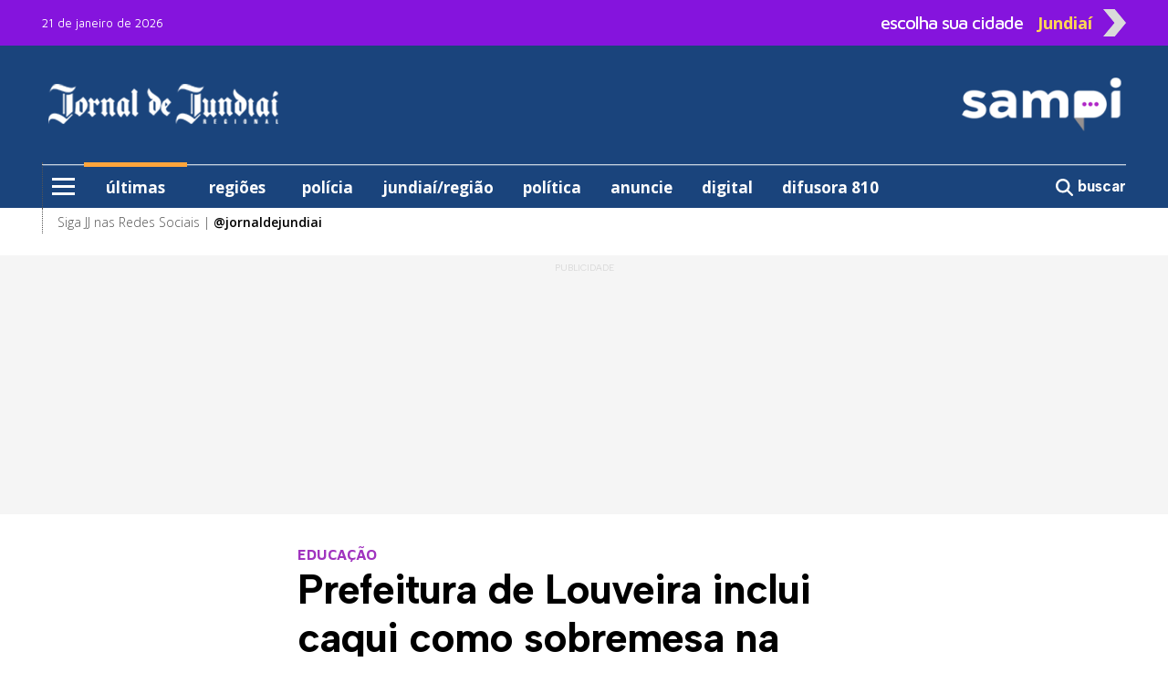

--- FILE ---
content_type: text/html; charset=utf-8
request_url: https://sampi.net.br/jundiai/noticias/2750972/regiao/2023/03/prefeitura-de-louveira-inclui-caqui-como-sobremesa-na-merenda-escolar
body_size: 12766
content:
<!DOCTYPE html>
<html lang="pt-br" class="h-100">

<head>

	<base href="https://sampi.net.br">
	<meta charset="utf-8">
	<meta http-equiv="X-UA-Compatible" content="IE=edge">
	<meta name='viewport' content='width=device-width, initial-scale=1, maximum-scale=1.0, user-scalable=0'>

	<title>Prefeitura de Louveira inclui caqui como sobremesa na merenda escolar</title>

	<link rel="canonical" href="https://sampi.net.br/jundiai/noticias/2750972/regiao/2023/03/prefeitura-de-louveira-inclui-caqui-como-sobremesa-na-merenda-escolar" />
	
	<meta name="description" content="EDUCAÇÃO:A fruta, que tem forte produção na cidade, está em época de colheita e com ótima qualidade">

	<!-- Facebook MetaTags -->
	<meta property="og:title" content="JJ: Prefeitura de Louveira inclui caqui como sobremesa na merenda escolar" />
	<meta property="og:description" content="EDUCAÇÃO:A fruta, que tem forte produção na cidade, está em época de colheita e com ótima qualidade">
	<meta property="og:url" content="https://sampi.net.br/jundiai/noticias/2750972/regiao/2023/03/prefeitura-de-louveira-inclui-caqui-como-sobremesa-na-merenda-escolar" />
	<meta property="og:site_name" content="sampi" />
	<meta property="og:type" content="article" />
	<meta property="og:image" content="https://sampi.net.br/dir-arquivo-imagem/2023/03/311eb63c5e7f8fc7369732653e8289d3.jpeg" />
	<meta property="og:image:secure_url" content="https://sampi.net.br/dir-arquivo-imagem/2023/03/311eb63c5e7f8fc7369732653e8289d3.jpeg" />
	<meta property="og:locale" content="pt_BR">
	<meta property="fb:app_id" content="107142259640567" />
	<meta property="article:publisher" content="https://www.facebook.com/jornaldejundiai">
	<meta property="article:published_time" content="2023-03-30T15:39:31-03:00">
	<meta property="article:modified_time" content="2023-03-30T15:39:31-03:00">
	<link rel="image_src" href="https://sampi.net.br/dir-arquivo-imagem/2023/03/311eb63c5e7f8fc7369732653e8289d3.jpeg" />

	<meta name="twitter:card" content="summary_large_image">
	<meta name="twitter:title" content="JJ: Prefeitura de Louveira inclui caqui como sobremesa na merenda escolar">
	<meta name="twitter:description" content="EDUCAÇÃO:A fruta, que tem forte produção na cidade, está em época de colheita e com ótima qualidade">
	<meta name="twitter:image" content="https://sampi.net.br/dir-arquivo-imagem/2023/03/311eb63c5e7f8fc7369732653e8289d3.jpeg">

			<link rel="amphtml" href="https://sampi.net.br/jundiai/noticias/amp/2750972/regiao/2023/03/prefeitura-de-louveira-inclui-caqui-como-sobremesa-na-merenda-escolar">
	
	<script type="application/ld+json">
		{
			"@context": "https://schema.org",
			"@type": "NewsArticle",
			"isAccessibleForFree": true,
			"inLanguage": "pt-BR",
			"articleSection": "Região",
			"headline": "Prefeitura de Louveira inclui caqui como sobremesa na merenda escolar",
			"description": "EDUCAÇÃO:A fruta, que tem forte produção na cidade, está em época de colheita e com ótima qualidade",
			 "image": ["https://sampi.net.br/dir-arquivo-imagem/2023/03/311eb63c5e7f8fc7369732653e8289d3.jpeg"],
			 "datePublished": "2023-03-30T15:39:31-03:00",
			"dateModified": "2023-03-30T15:39:31-03:00",
			"url": "https://sampi.net.br/jundiai/noticias/2750972/regiao/2023/03/prefeitura-de-louveira-inclui-caqui-como-sobremesa-na-merenda-escolar",
			"mainEntityOfPage": {
				"@type": "WebPage",
				"@id": "https://sampi.net.br/jundiai/noticias/2750972/regiao/2023/03/prefeitura-de-louveira-inclui-caqui-como-sobremesa-na-merenda-escolar"
			},
			"author": {
				"@type": "Person",
				"name": "Redação",
				"url": "https://sampi.net.br/jundiai"
			},
			"publisher": {
				"@type": "Organization",
				"@context": "https://schema.org",
				"@id": "https://sampi.net.br/jundiai",
				"name": "JJ",
				"url": "https://sampi.net.br/jundiai",
				"logo": {
					"@type": "ImageObject",
					"url": "https://sampi.net.br/assets/img/logo_quadrado_5.jpg",
					"width": 230,
					"height": 95
				},
				"sameAs": [
					"https://www.facebook.com/jornaldejundiai",
					"https://x.com/sampi_noticias",
					"https://www.instagram.com/jornaldejundiai"
				]
			}
		}
	</script>
	<script type="application/ld+json">
		{
			"@context": "https://schema.org",
			"@type": "BreadcrumbList",
			"itemListElement": [{
				"@type": "ListItem",
				"position": 1,
				"name": "Região",
				"item": "https://sampi.net.br/jundiai/categoria/id/14222/regiao"
			}]
		}
	</script>

	<script src="https://www.google.com/recaptcha/api.js" async defer></script>

	<link href="https://sampi.net.br/dist/assets/css/app.a985570a32bbc0781810daae0dda244e.css" rel="stylesheet"></link>

<link rel="shortcut icon" href="https://sampi.net.br/favicon.ico">
<link rel="apple-touch-icon" sizes="76x76" href="https://sampi.net.br/assets/img/apple-icon.png">


    <link rel="dns-prefetch" href="//sampi.net.br">
            <script data-cfasync="false" type="text/javascript">
            var w = window.top,
                d = w.document,
                s = d.createElement("script"),
                h = d.head ||
                d.getElementsByTagName("head")[0];
            s.src = "https://tags.denakop.com/10813/sampi.net.br.js";
            s.type = "text/javascript";
            s.async = true;
            s.setAttribute("data-cfasync", "false");
            h.appendChild(s);
        </script>
    

    <script async src="https://www.googletagmanager.com/gtag/js?id=G-JBT93T170L"></script>
    <script>
        window.dataLayer = window.dataLayer || [];

        function gtag() {
            dataLayer.push(arguments);
        }
        gtag('js', new Date());

        gtag('config', 'G-JBT93T170L');
    </script>

                <script async src="https://www.googletagmanager.com/gtag/js?id=G-V65WTY07QJ"></script>
            <script>
                window.dataLayer = window.dataLayer || [];

                function gtag() {
                    dataLayer.push(arguments);
                }
                gtag('js', new Date());

                gtag('config', 'G-V65WTY07QJ');
            </script>
        
    <script async id="ebx" src="//applets.ebxcdn.com/ebx.js"></script>

	
</head>

<body class="d-flex flex-column h-100">

	<div role="main" class="flex-shrink-0">
		<header class="menuFixo">
		<div class="topo">
		<div class="container">
			<div class="row align-items-center">
				<div class="col-24 text-start col-xl mt-1 mt-xl-0">
					<span class="datamenu ">21 de janeiro de 2026</span>
				</div>
				<div class="col-xl-9 topinho position-relative" id="sidebarCollapseCidade">
					<div id="abrecidade" class="text-end d-none d-xl-flex">
						<span class="escolha me-3">escolha sua cidade</span>
						<span class="setaCidade text-center me-2">Jundiaí</span>
						<img src="https://sampi.net.br/assets/img/seta.png" class="setaD imgseta ms-1 rounded-0">
					</div>
					<div class="menu__cidade position-absolute d-none"> <label class="header__trigger_cidade"></label>
   <ul class="menu__editorials mb-0">
               <li class="menu-item">
            <a href="https://sampi.net.br/" title="Nacional">Nacional</a>
         </li>
               <li class="menu-item">
            <a href="https://sampi.net.br/aracatuba" title="Araçatuba">Araçatuba</a>
         </li>
               <li class="menu-item">
            <a href="https://sampi.net.br/bauru" title="Bauru">Bauru</a>
         </li>
               <li class="menu-item">
            <a href="https://sampi.net.br/campinas" title="Campinas">Campinas</a>
         </li>
               <li class="menu-item">
            <a href="https://sampi.net.br/franca" title="Franca">Franca</a>
         </li>
               <li class="menu-item">
            <a href="https://sampi.net.br/jundiai" title="Jundiaí">Jundiaí</a>
         </li>
               <li class="menu-item">
            <a href="https://sampi.net.br/piracicaba" title="Piracicaba">Piracicaba</a>
         </li>
               <li class="menu-item">
            <a href="https://sampi.net.br/ovale" title="São José dos Campos">São José dos Campos</a>
         </li>
         </ul>
</div>				</div>
			</div>
		</div>
	</div>
	<div class="back-azul">
		<div class="container">
			<div class="container position-relative px-0">
				<div class="row py-xl-4 logos justify-content-between">
					<div class="col-5 ps-3 text-center d-xl-none">
						<input type="checkbox" id="checkbox-menu">
						<label for="checkbox-menu" class="menu-icon mt-0" id="menu-icon">
							<span></span>
							<span></span>
							<span></span>
						</label>
					</div>
					<div class="col-1 col-xl-7 pt-2 pt-xl-0 text-start align-items-center position-xl-relative d-flex">
													<a href="https://sampi.net.br/jundiai" class="d-none d-xl-flex">
								<img src="https://sampi.net.br/assets/img/Hlogo_5.png" alt="Jornal de Jundiaí - Sampi Jundiaí" class="rounded-0">
							</a>
												<div class="menu__encapsulators position-absolute d-none">
   <label for="checkbox-menu" class="header__trigger mt-0 d-flex d-xl-none"></label>
   <label for="checkbox-menu2" class="header__trigger2 mt-0 d-none d-xl-flex"></label>
   <ul class="menu__editorials mb-0">
      <li class="menu-item">
         <a href="https://sampi.net.br/jundiai/categoria/ultimas" class="back-laranja" title="últimas">últimas</a>
      </li>
      <li class="menu-item">
         <a href="https://sampi.net.br/jundiai/categoria/regioes" title="regiões">regiões</a>
      </li>
            <li class="menu-item has__submenu">
         <a class="submenu__link" href="#" title="editorias"> editorias </a>
         <ul class="submenu__itens position-absolute">
            <li> <a class="hide__submenu">editorias</a> </li>
                           <li><a href="https://sampi.net.br/jundiai/categoria/id/13872/brasil-e-mundo">Brasil e Mundo</a></li>
                           <li><a href="https://sampi.net.br/jundiai/categoria/id/13876/celebs">Celebs</a></li>
                           <li><a href="https://sampi.net.br/jundiai/categoria/id/13883/cultura">Cultura</a></li>
                           <li><a href="https://sampi.net.br/jundiai/categoria/id/13952/esporte">Esporte</a></li>
                           <li><a href="https://sampi.net.br/jundiai/categoria/id/15738/guia-de-beneficios">Guia de Benefícios</a></li>
                           <li><a href="https://sampi.net.br/jundiai/categoria/id/14221/hype">Hype</a></li>
                           <li><a href="https://sampi.net.br/jundiai/categoria/id/5682/jundiai">Jundiaí</a></li>
                           <li><a href="https://sampi.net.br/jundiai/categoria/id/14220/like">L!ke</a></li>
                           <li><a href="https://sampi.net.br/jundiai/categoria/id/15741/olimpiadas">Olimpíadas</a></li>
                           <li><a href="https://sampi.net.br/jundiai/categoria/id/14224/policia">Polícia</a></li>
                           <li><a href="https://sampi.net.br/jundiai/categoria/id/13953/politica">Política</a></li>
                           <li><a href="https://sampi.net.br/jundiai/categoria/id/14222/regiao">Região</a></li>
                           <li><a href="https://sampi.net.br/jundiai/categoria/id/15740/turismo">Turismo</a></li>
                     </ul>
      </li>
               <li class="menu-item has__submenu">
            <a class="submenu__link" href="#" title="colunistas sampi">colunistas sampi</a>
            <ul class="submenu__itens position-absolute">
               <li> <a class="hide__submenu">colunistas sampi</a> </li>
                                 <li>
                     <a href="https://sampi.net.br/jundiai/categoria/id/16129/anderson-farias">
                        Anderson Farias                     </a>
                  </li>
                                 <li>
                     <a href="https://sampi.net.br/jundiai/categoria/id/16130/correa-neves">
                        Corrêa Neves Jr.                     </a>
                  </li>
                                 <li>
                     <a href="https://sampi.net.br/jundiai/categoria/id/16128/guilherme-cortez">
                        Guilherme Cortez                     </a>
                  </li>
                                 <li>
                     <a href="https://sampi.net.br/jundiai/categoria/id/16185/guilherme-del-bianco">
                        Guilherme Del Bianco                     </a>
                  </li>
                                 <li>
                     <a href="https://sampi.net.br/jundiai/categoria/id/16127/guilherme-del-bianco-e-carlos-eduardo-silva-jr">
                        Guilherme Del Bianco e Carlos Eduardo Silva Jr.                     </a>
                  </li>
                                 <li>
                     <a href="https://sampi.net.br/jundiai/categoria/id/16158/jose-antonio-parimoschi">
                        José Antonio Parimoschi                     </a>
                  </li>
                                 <li>
                     <a href="https://sampi.net.br/jundiai/categoria/id/16125/jose-milagre">
                        José Milagre                     </a>
                  </li>
                                 <li>
                     <a href="https://sampi.net.br/jundiai/categoria/id/16157/lucas-augusto-machado">
                        Lucas Augusto Machado                     </a>
                  </li>
                                 <li>
                     <a href="https://sampi.net.br/jundiai/categoria/id/16134/luiz-fernando-machado">
                        Luiz Fernando Machado                     </a>
                  </li>
                                 <li>
                     <a href="https://sampi.net.br/jundiai/categoria/id/16124/rafa-zimbaldi">
                        Rafa Zimbaldi                     </a>
                  </li>
                           </ul>
         </li>
                     <li class="menu-item has__submenu">
            <a class="submenu__link" href="#" title="colunistas"> colunistas </a>
            <ul class="submenu__itens position-absolute">
               <li> <a class="hide__submenu">colunistas</a> </li>
                                 <li>
                     <a href="https://sampi.net.br/jundiai/categoria/id/14536/alexandre-martin">
                        Alexandre Martin                     </a>
                  </li>
                                 <li>
                     <a href="https://sampi.net.br/jundiai/categoria/id/16180/ariadne-gattolini">
                        Ariadne Gattolini                     </a>
                  </li>
                                 <li>
                     <a href="https://sampi.net.br/jundiai/categoria/id/14567/articulistas">
                        Articulistas                     </a>
                  </li>
                                 <li>
                     <a href="https://sampi.net.br/jundiai/categoria/id/14538/dom-arnaldo">
                        Dom Arnaldo                     </a>
                  </li>
                                 <li>
                     <a href="https://sampi.net.br/jundiai/categoria/id/14540/eduardo-battel">
                        Eduardo Battel                     </a>
                  </li>
                                 <li>
                     <a href="https://sampi.net.br/jundiai/categoria/id/14539/eduardo-pereira">
                        Eduardo Pereira                     </a>
                  </li>
                                 <li>
                     <a href="https://sampi.net.br/jundiai/categoria/id/16172/edvaldo-de-toledo">
                        Edvaldo de Toledo                     </a>
                  </li>
                                 <li>
                     <a href="https://sampi.net.br/jundiai/categoria/id/14541/eginaldo-honorio">
                        Eginaldo Honório                     </a>
                  </li>
                                 <li>
                     <a href="https://sampi.net.br/jundiai/categoria/id/16174/elton-monteiro">
                        Elton Monteiro                     </a>
                  </li>
                                 <li>
                     <a href="https://sampi.net.br/jundiai/categoria/id/14543/felipe-schadt">
                        Felipe dos Santos Schadt                     </a>
                  </li>
                                 <li>
                     <a href="https://sampi.net.br/jundiai/categoria/id/16193/francisco-carbonari">
                        Francisco Carbonari                     </a>
                  </li>
                                 <li>
                     <a href="https://sampi.net.br/jundiai/categoria/id/14544/guaraci-alvarenga">
                        Guaraci Alvarenga                     </a>
                  </li>
                                 <li>
                     <a href="https://sampi.net.br/jundiai/categoria/id/14546/jose-renato-nalini">
                        José Renato Nalini                     </a>
                  </li>
                                 <li>
                     <a href="https://sampi.net.br/jundiai/categoria/id/16218/kleber-carlos-de-azevedo-junior">
                        Kleber Carlos de Azevedo Júnior                     </a>
                  </li>
                                 <li>
                     <a href="https://sampi.net.br/jundiai/categoria/id/14548/liciana-rossi">
                        Liciana Rossi                     </a>
                  </li>
                                 <li>
                     <a href="https://sampi.net.br/jundiai/categoria/id/14550/marcelo-souza">
                        Marcelo Silva Souza                     </a>
                  </li>
                                 <li>
                     <a href="https://sampi.net.br/jundiai/categoria/id/14552/maria-c-castilho-de-andrade">
                        Maria C. Castilho de Andrade                     </a>
                  </li>
                                 <li>
                     <a href="https://sampi.net.br/jundiai/categoria/id/16162/mario-maurici-de-lima-moraes">
                        Mário Maurici de Lima Moraes                     </a>
                  </li>
                                 <li>
                     <a href="https://sampi.net.br/jundiai/categoria/id/14554/messias-mercadante-castro">
                        Messias Mercadante Castro                     </a>
                  </li>
                                 <li>
                     <a href="https://sampi.net.br/jundiai/categoria/id/16177/miceia-lima">
                        Micéia Lima                     </a>
                  </li>
                                 <li>
                     <a href="https://sampi.net.br/jundiai/categoria/id/14555/miguel-haddad">
                        Miguel Haddad                     </a>
                  </li>
                                 <li>
                     <a href="https://sampi.net.br/jundiai/categoria/id/14557/nelson-manzatto">
                        Nelson Manzatto                     </a>
                  </li>
                                 <li>
                     <a href="https://sampi.net.br/jundiai/categoria/id/16201/oswaldo-fernandes">
                        Oswaldo Fernandes                     </a>
                  </li>
                                 <li>
                     <a href="https://sampi.net.br/jundiai/categoria/id/14559/professor-fernando-bandini">
                        Professor Fernando Bandini                     </a>
                  </li>
                                 <li>
                     <a href="https://sampi.net.br/jundiai/categoria/id/16164/rafael-cervone">
                        Rafael Cervone                     </a>
                  </li>
                                 <li>
                     <a href="https://sampi.net.br/jundiai/categoria/id/16153/rafael-porcari">
                        Rafael Porcari                     </a>
                  </li>
                                 <li>
                     <a href="https://sampi.net.br/jundiai/categoria/id/16163/rosangela-portela">
                        Rosângela Portela                     </a>
                  </li>
                                 <li>
                     <a href="https://sampi.net.br/jundiai/categoria/id/14562/samuel-vidilli">
                        Samuel Vidilli                     </a>
                  </li>
                                 <li>
                     <a href="https://sampi.net.br/jundiai/categoria/id/14563/vandermir-francesconi">
                        Vandermir Francesconi Junior                     </a>
                  </li>
                           </ul>
         </li>
                                    <li class="menu-item">
                  <a href="https://sampi.net.br/jundiai/categoria/id/15750/estudio-jj" title="estúdio jj">estúdio jj</a>
               </li>
                        <li class="menu-item">
               <a href="https://sampi.net.br/jundiai/categoria/podcast" title="podcast">podcast</a>
            </li>
                              <li class="menu-item">
            <a href="https://sampi.net.br/jundiai/categoria/id/14220/coluna-social" title="l!ke">l!ke</a>
         </li>
                  <li class="menu-item has__submenu">
         <a class="submenu__link" href="#" title="variedades"> variedades </a>
         <ul class="submenu__itens position-absolute">
            <li> <a class="hide__submenu">variedades</a> </li>
                           <li><a href="https://sampi.net.br/jundiai/categoria/id/16123/antonia-maria-zogaeb">Antônia Maria Zogaeb</a></li>
                           <li><a href="https://sampi.net.br/jundiai/noticias/2191202/atendimento/2022/10/confira-todos-nossos-canais-de-atendimento">Atendimento</a></li>
                           <li><a href="https://sampi.net.br/jundiai/publicidade_legal">Publicidade Legal</a></li>
                           <li><a href="https://sampi.net.br/jundiai/categoria/id/14163/receitas-da-sonia">Receitas da Sônia</a></li>
                     </ul>
      </li>
                  <hr>
      <li class="menu-item2"><a href="https://sampi.net.br/jundiai/sobre_a_sampi">Sobre a Sampi</a></li>
      <li class="menu-item2"><a href="https://sampi.net.br/jundiai/termos_de_uso">Termos de uso</a></li>
      <li class="menu-item2"><a href="https://sampi.net.br/jundiai/politica_de_privacidade">Política de Privacidade</a></li>
      <li class="menu-item2"><a href="https://sampi.net.br/jundiai/faleconosco">Fale com a Sampi</a></li>
      <li class="menu-item2"><a href="https://sampi.net.br/jundiai/curriculo">Envie seu Currículo</a></li>
   </ul>
</div>					</div>
					<div class="col px-0 text-center d-xl-none">
						<h1 class="logoDesk mb-0 pt-2">
							<a href="https://sampi.net.br/jundiai">
								<img src="https://sampi.net.br/assets/img/Blogo_5.png" alt="Jornal de Jundiaí - Sampi Jundiaí" class="pt-1 rounded-0" width="70%">
								<br>
								Jornal de Jundiaí - Sampi Jundiaí							</a>
						</h1>
					</div>
					<div class="col-6 pt-1 text-end d-xl-none">
						<h5 class="pesquisa mb-0">
							<a onclick="Busca('jundiai')">
								<svg xmlns="http://www.w3.org/2000/svg" viewBox="0 0 600 600" style="width: 26px; margin-top: -6px;">
									<path d="M416 208c0 45.9-14.9 88.3-40 122.7L502.6 457.4c12.5 12.5 12.5 32.8 0 45.3s-32.8 12.5-45.3 0L330.7 376c-34.4 25.2-76.8 40-122.7 40C93.1 416 0 322.9 0 208S93.1 0 208 0S416 93.1 416 208zM208 352a144 144 0 1 0 0-288 144 144 0 1 0 0 288z" fill="#ffffff" />
								</svg>
							</a>
						</h5>
					</div>
					<div class="col-7 ps-0 text-center logosampi d-xl-none" style="position: absolute; top: -27px; right: -10px;">
													<a href="https://sampi.net.br/jundiai" class="h-100 d-flex align-items-center justify-content-start">
								<img src="https://sampi.net.br/assets/img/Blogo_4.png" width="100px" alt="Logo Sampi">
							</a>
											</div>
																<div class="col-xl-7 text-end d-none d-xl-flex">
							<a href="https://sampi.net.br/jundiai">
								<img src="https://sampi.net.br/assets/img/HHlogo_4.png" alt="Logo Sampi" class="img-fluid rounded-0">
							</a>
						</div>
									</div>
			</div>
			<div class="container d-none d-xl-block">
				<div class="row bordamenu">
					<div class="col px-0">
						<div class="wrap_menu">
							<nav id="main-menu">
								<ul class="menu">
									<li class="menu-item">
										<input type="checkbox" id="checkbox-menu2">
										<label for="checkbox-menu2" class="menu-icon" id="menu-icon2">
											<span></span>
											<span></span>
											<span></span>
										</label>
									</li>
									<li class="menu-item borda-cima px-4 active">
										<a href="https://sampi.net.br/jundiai/categoria/ultimas" class="back-laranja">últimas</a>
									</li>
									<li class="menu-item borda-cima px-4 ">
										<a href="https://sampi.net.br/jundiai/categoria/regioes">regiões</a>
									</li>
																				<li class="menu-item borda-cima px-3 ">
												<a href="https://sampi.net.br/jundiai/categoria/id/14224/policia">polícia</a>
											</li>
											<li class="menu-item borda-cima px-3 ">
												<a href="https://sampi.net.br/jundiai/categoria/id/7094/jundiai">jundiaí/região</a>
											</li>
																						<li class="menu-item borda-cima px-3 ">
												<a href="https://sampi.net.br/jundiai/categoria/id/13953/politica">política</a>
											</li>
											<li class="menu-item borda-cima px-3 ">
												<a href="https://sampi.net.br/jundiai/midiakit">anuncie</a>
											</li>
											<li class="menu-item borda-cima px-3">
												<a href="https://jjdigital-go.web.app/tela-inicio" target="_blank">digital</a>
											</li>
																						<li class="menu-item borda-cima px-3">
												<a href="" onclick="window.open('https://player.crosshost.com.br/playerdev/newplayer/181?versao=2','Difusora 810 ao vivo','toolbar=no,location=no,directories=no,status=no,menubar=no,scrollbars=yes,resizable=yes,width=640,height=400,left=10,top=10'); return false;">difusora 810</a>
											</li>
																		</ul>
							</nav>
						</div>
					</div>
					<div class="col-3 px-0 text-end pt-1">
						<a onclick="Busca('jundiai')" class="buscar border-0">
							<svg xmlns="http://www.w3.org/2000/svg" viewBox="0 0 512 512">
								<path d="M416 208c0 45.9-14.9 88.3-40 122.7L502.6 457.4c12.5 12.5 12.5 32.8 0 45.3s-32.8 12.5-45.3 0L330.7 376c-34.4 25.2-76.8 40-122.7 40C93.1 416 0 322.9 0 208S93.1 0 208 0S416 93.1 416 208zM208 352a144 144 0 1 0 0-288 144 144 0 1 0 0 288z" fill="#ffffff" />
							</svg>
							<strong>buscar</strong>
						</a>
					</div>
				</div>
			</div>
		</div>

	</div>
	<div class="container d-xl-none">
		<div class="row back-cinzinha text-end postion-relative" id="cidades">
			<span class="py-2 text-cinzaescuro" id="sidebarCollapseCidade1"><strong>escolha outra cidade</strong> <img src="https://sampi.net.br/assets/img/seta.png" alt="seta" class="seta" width="5%"></span>
		</div>
	</div>
	<div class="container back-branco d-none d-xl-block">
		<div class="container">
			<div class="row bordamenu2">
				<div class="col-24 pt-1">
					<span>Siga JJ nas Redes Sociais | <a href="https://www.instagram.com/jornaldejundiai" target="_blank"><strong>@jornaldejundiai</strong></a> </span>
				</div>
			</div>
		</div>
	</div>

</header>
					<section class="mt-4 back-cinzinha Publicidade">
				<div class="container">
					<div class="row text-center justify-content-center">
						<div class="col publiescrito ad1">
							<div class="publi denakop-post-jundiai-ad1"></div>
						</div>
					</div>
				</div>
			</section>
		
		<main class="mt-5">
			<article id="exibenoticia">
				<div class="container">
					<div class="row justify-content-center">
						<div class="col-24 col-xl-13">
							<div class="row">
								<span class="chapeu">EDUCAÇÃO</span>
								<h1>Prefeitura de Louveira inclui caqui como sobremesa na merenda escolar</h1>
							</div>
							<div class="row">
								<div class="col-24 col-xl-15">
									<div class="headline">
										<span>Por <strong>Redação</strong> |</span>										<span>Prefeitura de Louveira</span><br>
										<time datetime="2023-03-30T15:39:31-03:00">30.03.2023 15h39</time>
										<span>| <strong>Tempo de leitura: 3 min</strong></span>
																													</div>
								</div>
								<div class="col-24 col-xl-9 compartilhar d-flex align-items-center justify-content-end mt-3 mt-xl-0">
									<a class="btn-compartilhamento btn-icon btn-facebook me-2 text-center hoverActive" href="http://facebook.com/sharer.php?u=https://sampi.net.br/jundiai/noticias/2750972/regiao/2023/03/prefeitura-de-louveira-inclui-caqui-como-sobremesa-na-merenda-escolar" title="Facebook" target="_blank">
										<svg xmlns="http://www.w3.org/2000/svg" viewBox="0 0 320 512">
											<path d="M80 299.3V512H196V299.3h86.5l18-97.8H196V166.9c0-51.7 20.3-71.5 72.7-71.5c16.3 0 29.4 .4 37 1.2V7.9C291.4 4 256.4 0 236.2 0C129.3 0 80 50.5 80 159.4v42.1H14v97.8H80z" fill="#ffffff" />
										</svg>
										<span class="d-none">Facebook</span>
									</a>
									<a class="btn-compartilhamento btn-icon btn-whatsapp me-2 text-center hoverActive" href="https://api.whatsapp.com/send?text=https://sampi.net.br/jundiai/noticias/2750972/regiao/2023/03/prefeitura-de-louveira-inclui-caqui-como-sobremesa-na-merenda-escolar" title="WhatsApp" target="_blank">
										<svg xmlns="http://www.w3.org/2000/svg" viewBox="0 0 448 512">
											<path d="M380.9 97.1C339 55.1 283.2 32 223.9 32c-122.4 0-222 99.6-222 222 0 39.1 10.2 77.3 29.6 111L0 480l117.7-30.9c32.4 17.7 68.9 27 106.1 27h.1c122.3 0 224.1-99.6 224.1-222 0-59.3-25.2-115-67.1-157zm-157 341.6c-33.2 0-65.7-8.9-94-25.7l-6.7-4-69.8 18.3L72 359.2l-4.4-7c-18.5-29.4-28.2-63.3-28.2-98.2 0-101.7 82.8-184.5 184.6-184.5 49.3 0 95.6 19.2 130.4 54.1 34.8 34.9 56.2 81.2 56.1 130.5 0 101.8-84.9 184.6-186.6 184.6zm101.2-138.2c-5.5-2.8-32.8-16.2-37.9-18-5.1-1.9-8.8-2.8-12.5 2.8-3.7 5.6-14.3 18-17.6 21.8-3.2 3.7-6.5 4.2-12 1.4-32.6-16.3-54-29.1-75.5-66-5.7-9.8 5.7-9.1 16.3-30.3 1.8-3.7 .9-6.9-.5-9.7-1.4-2.8-12.5-30.1-17.1-41.2-4.5-10.8-9.1-9.3-12.5-9.5-3.2-.2-6.9-.2-10.6-.2-3.7 0-9.7 1.4-14.8 6.9-5.1 5.6-19.4 19-19.4 46.3 0 27.3 19.9 53.7 22.6 57.4 2.8 3.7 39.1 59.7 94.8 83.8 35.2 15.2 49 16.5 66.6 13.9 10.7-1.6 32.8-13.4 37.4-26.4 4.6-13 4.6-24.1 3.2-26.4-1.3-2.5-5-3.9-10.5-6.6z" fill="#ffffff" />
										</svg>
										<span class="d-none">Whatsapp</span>
									</a>
									<a class="btn-compartilhamento btn-icon btn-twitter text-center hoverActive" href="http://twitter.com/share?url=https://sampi.net.br/jundiai/noticias/2750972/regiao/2023/03/prefeitura-de-louveira-inclui-caqui-como-sobremesa-na-merenda-escolar" title="Twitter" target="_blank">
										<svg xmlns="http://www.w3.org/2000/svg" viewBox="0 0 512 512">
											<path d="M389.2 48h70.6L305.6 224.2 487 464H345L233.7 318.6 106.5 464H35.8L200.7 275.5 26.8 48H172.4L272.9 180.9 389.2 48zM364.4 421.8h39.1L151.1 88h-42L364.4 421.8z" fill="#ffffff" />
										</svg>
										<span class="d-none">Twitter</span>
									</a>
								</div>
							</div>
						</div>
					</div>
											<div class="row mt-3">
							<aside class="col-xl d-none d-xl-flex position-xl-sticky" style="top: 32px;">
								<div class="col-24 publi denakop-post-jundiai-ad2"></div>
							</aside>
							<div class="col-24 col-xl-13">
																	<figure class="capa">
																					<figcaption class="figure-caption text-end">
												<span>Divulgação</span>
											</figcaption>
																				<picture class="img-capa">
											<source srcset="https://sampi.net.br/dir-arquivo-imagem/2023/03/311eb63c5e7f8fc7369732653e8289d3.jpeg" media="(max-width: 850px)" type="image/jpeg">
											<source srcset="https://sampi.net.br/dir-arquivo-imagem/2023/03/311eb63c5e7f8fc7369732653e8289d3266.jpeg" media="(max-width: 266px)" type="image/jpeg">
											<source srcset="https://sampi.net.br/dir-arquivo-imagem/2023/03/311eb63c5e7f8fc7369732653e8289d3134.jpeg" media="(max-width: 134px)" type="image/jpeg">
											<img src="https://sampi.net.br/dir-arquivo-imagem/2023/03/311eb63c5e7f8fc7369732653e8289d3.jpeg" alt="" width="850px" class="img-fluid">
										</picture>
										<figcaption class="figure-caption mt-2">
																					</figcaption>
									</figure>
																																	<div class="Publicidade back-cinzinha d-flex flex-column align-items-center publiescrito pt-2">
										<div class="col-24 publi denakop-post-jundiai-ad4"></div>
									</div>
																<div class="texto0 mt-4">
																		<p>
	Ap&oacute;s o suco natural de uva ser introduzido como op&ccedil;&atilde;o saud&aacute;vel na merenda escolar neste ano, agora &eacute; a vez do caqui ser ofertado para as crian&ccedil;as da rede municipal de ensino de Louveira. Assim como a uva, a cidade tamb&eacute;m se destaca pela produ&ccedil;&atilde;o de caqui, e em todas as unidades escolares a fruta tem sido ofertada como op&ccedil;&atilde;o saborosa e nutritiva de sobremesa durante a merenda.</p>
<p>
	Temos esse privil&eacute;gio de estarmos em uma regi&atilde;o fruticultora, com muitas op&ccedil;&otilde;es de frutas. Agora, estamos na &eacute;poca da colheita do caqui, entre mar&ccedil;o e abril. E nada melhor que aproveitar as frutas incluindo na alimenta&ccedil;&atilde;o das nossas crian&ccedil;as. J&aacute; com a uva fizemos isso, comprando e congelando as frutas para fazer o suco, agora o caqui tamb&eacute;m entra na merenda. &Eacute; uma a&ccedil;&atilde;o muito importante porque, al&eacute;m de contribuir para uma alimenta&ccedil;&atilde;o saud&aacute;vel para nossas crian&ccedil;as, tamb&eacute;m valorizamos o trabalho dos nossos produtores rurais&rdquo;, disse o Prefeito Estanislau Steck.</p>
<p>
	De acordo com a Secret&aacute;ria de Educa&ccedil;&atilde;o, Maria Luciane Felipe de Paula, a introdu&ccedil;&atilde;o do caqui na merenda &eacute; uma maneira de ofertar &agrave;s crian&ccedil;as um alimento de alto valor nutricional, que &eacute; t&iacute;pico de Louveira e regi&atilde;o, aproveitar a &oacute;tima qualidade dos produtos cultivados pelos agricultores da cidade e contribuir para o melhor aproveitamento das safras.</p>
								</div>
																	<div class="Publicidade back-cinzinha d-flex flex-column align-items-center publiescrito pt-2">
										<div class="col-24 publi denakop-post-jundiai-ad5"></div>
									</div>
																<div class="texto1 mt-4">
									<p>
	&ldquo;Aproveitar as frutas de &eacute;poca para servir na merenda &eacute; uma op&ccedil;&atilde;o muito vantajosa, e o caqui est&aacute; com uma &oacute;tima qualidade, bem doce e suculento&rdquo;, diz a Secret&aacute;ria de Educa&ccedil;&atilde;o, Maria Luciane Felipe de Paula, que afirma que a fruta est&aacute; fazendo sucesso entre os alunos.</p>
<p>
	<strong>Merenda saud&aacute;vel</strong></p>
<p>
	Com a inclus&atilde;o do caqui e da uva, as merendas nas escolas municipais em Louveira t&ecirc;m sido fonte de vitaminas, fibras e de todos os benef&iacute;cios que as frutas proporcionam &agrave; sa&uacute;de.&nbsp;</p>
								</div>
							</div>
							<aside class="col-xl d-none d-xl-block">
								<section id="barra" class="mt-4 mt-xl-0">
									<div class="container px-0">
    <div class="row">
        <div class="col-24">
            <h5>mais lidas</h5>
        </div>
    </div>
    <div class="container px-3">
        <div class="row">
            <div class="col-5 col-xl-6" style="height: 5px; background-color: #FF881B;"></div>
            <div class="col-3 col-xl-4" style="height: 5px; margin-left: 5px; background-color: #8514DD;"></div>
            <div class="col" style="height: 1px; margin-top: 2px; background-color: #666;"></div>
        </div>
    </div>
            <div class="row mt-3 align-items-center">
            <a href="https://sampi.net.br/jundiai/noticias/2955863/geral/2026/01/mulher-sofre-emboscada-de-vizinho-em-condominio-de-jundiai" class="hoverActive d-flex align-items-center justify-content-center">
                <div class="col-7 pe-0 d-flex align-items-center justify-content-center">
                    <span class="d-flex align-items-center justify-content-center">1</span>
                </div>
                <div class="col-17">
                    <h3 class="mb-0 ps-3">Mulher sofre emboscada de vizinho em condomínio de Jundiaí</h3>
                </div>
            </a>
        </div>
        <hr>
            <div class="row mt-3 align-items-center">
            <a href="https://sampi.net.br/jundiai/noticias/2955832/geral/2026/01/idosa-que-morreu-em-academia-sera-enterrada-nesta-tarde" class="hoverActive d-flex align-items-center justify-content-center">
                <div class="col-7 pe-0 d-flex align-items-center justify-content-center">
                    <span class="d-flex align-items-center justify-content-center">2</span>
                </div>
                <div class="col-17">
                    <h3 class="mb-0 ps-3">Idosa que morreu em academia será enterrada nesta tarde</h3>
                </div>
            </a>
        </div>
        <hr>
            <div class="row mt-3 align-items-center">
            <a href="https://sampi.net.br/jundiai/noticias/2956039/geral/2026/01/homem-tem-as-pernas-dilaceradas-com-garrafa-e-filho-e-suspeito" class="hoverActive d-flex align-items-center justify-content-center">
                <div class="col-7 pe-0 d-flex align-items-center justify-content-center">
                    <span class="d-flex align-items-center justify-content-center">3</span>
                </div>
                <div class="col-17">
                    <h3 class="mb-0 ps-3">Homem tem as pernas dilaceradas com garrafa e filho é suspeito</h3>
                </div>
            </a>
        </div>
        <hr>
            <div class="row mt-3 align-items-center">
            <a href="https://sampi.net.br/jundiai/noticias/2955978/jundiai/2026/01/moradores-reclamam-da-agua-e-dae-vai-revisar-contas" class="hoverActive d-flex align-items-center justify-content-center">
                <div class="col-7 pe-0 d-flex align-items-center justify-content-center">
                    <span class="d-flex align-items-center justify-content-center">4</span>
                </div>
                <div class="col-17">
                    <h3 class="mb-0 ps-3">Moradores reclamam da água e DAE vai revisar contas</h3>
                </div>
            </a>
        </div>
        <hr>
            <div class="row mt-3 align-items-center">
            <a href="https://sampi.net.br/jundiai/noticias/2956214/geral/2026/01/excandidato-que-estuprou-jovem-de-13-anos-e-preso-pela-pm" class="hoverActive d-flex align-items-center justify-content-center">
                <div class="col-7 pe-0 d-flex align-items-center justify-content-center">
                    <span class="d-flex align-items-center justify-content-center">5</span>
                </div>
                <div class="col-17">
                    <h3 class="mb-0 ps-3">Ex-candidato que estuprou jovem de 13 anos é preso pela PM</h3>
                </div>
            </a>
        </div>
        <hr>
    </div>									<div class="col-24 publi denakop-post-jundiai-ad3"></div>
								</section>
							</aside>
						</div>
									</div>
																						<section class="my-4 back-cinzinha Publicidade">
								<div class="container">
									<div class="row text-center justify-content-center">
										<div class="col publiescrito">
											<div class="publi denakop-post-jundiai-ad6"></div>
										</div>
									</div>
								</div>
							</section>
												<div class="container">
							<div class="row">
								<aside class="col-xl">
									<!--  -->
								</aside>
								<div class="texto2 col-24 col-xl-13">
									<p>
	Neste m&ecirc;s em que as escolas est&atilde;o com uma ampla programa&ccedil;&atilde;o em comemora&ccedil;&atilde;o ao anivers&aacute;rio de Louveira, algumas escolas realizaram atividades l&uacute;dicas com os alunos mais jovens, incluindo as frutas t&iacute;picas da cidade para explicar a rela&ccedil;&atilde;o da fruticultura com o desenvolvimento econ&ocirc;mico de Louveira.</p>
<p>
	Neste sentido, as crian&ccedil;as do Cecoin Chapeuzinho Vermelho participaram na &uacute;ltima semana de uma atividade l&uacute;dica feita em sala de aula, em que pediram para degustar a uva, que &eacute; s&iacute;mbolo da cidade.</p>
<p>
	&ldquo;As crian&ccedil;as aprenderam que a cidade se desenvolveu no passado por causa da produ&ccedil;&atilde;o de uva, e ent&atilde;o levamos a fruta. Como era uma turma de crian&ccedil;as pequenas, esta foi uma experi&ecirc;ncia sensorial para que pud&eacute;ssemos aliar as duas coisas, falar sobre a hist&oacute;ria e tamb&eacute;m, nada mais do que justo, provar a uva. Mas eles fizeram uma cartinha pedindo a fruta, foi muito bacana&rdquo;, conta a Secret&aacute;ria de Educa&ccedil;&atilde;o, Maria Luciane Felipe de Paula.</p>
					</div>
					<aside class="col-xl">
						<!--  -->
					</aside>
				</div>
			</div>
			<section class="my-4 back-cinzinha Publicidade">
				<div class="container">
					<div class="row text-center justify-content-center">
						<div class="col publiescrito">
							<div class="publi denakop-post-jundiai-ad8"></div> 
						</div>
					</div>
				</div>
			</section>
			<div class="container">
				<div class="row">
					<aside class="col-xl">
						<!--  -->
					</aside>
					<div class="texto2 col-24 col-xl-13">
			
<p>
	<strong>Usina de Suco</strong></p>
<p>
	A alimenta&ccedil;&atilde;o saud&aacute;vel dos alunos da rede municipal ter&aacute; em breve mais um importante aliado, a Usina de Suco, que j&aacute; est&aacute; sendo constru&iacute;da em Louveira pela Prefeitura.&nbsp; O an&uacute;ncio oficial foi feito no in&iacute;cio deste m&ecirc;s, dentro do cronograma de anivers&aacute;rio da cidade, e o Prefeito Estanislau Steck tem se reunido com os agricultores para tratar sobre a gest&atilde;o desta Usina.</p>
<p>
	Segundo o Prefeito, as tratativas s&atilde;o no sentido de incentivar a cria&ccedil;&atilde;o de uma cooperativa para gerir a Usina de Suco e assim fomentar mais uma a&ccedil;&atilde;o de valoriza&ccedil;&atilde;o e fortalecimento do trabalho dos produtores rurais de Louveira.</p>
								</div>
								<aside class="col-xl">
									<!--  -->
								</aside>
							</div>
						</div>
																									   <section id="whatsapp" class="py-7">
      <div class="container">
         <div class="row">
            <div class="col-xl"></div>
            <div class="col-24 col-xl-13">
               
                  <div class="blocowhats">
                     <a href="https://whatsapp.com/channel/0029VbBHRe2IXnlhWCYII71O" target="_blank" class="text-decoration-none">
                        <div class="row py-3 px-5">
                           <div class="col-xl-4 d-flex justify-content-center align-items-center">
                              <img src="https://sampi.net.br/assets/img/whats2.png" class="d-none d-xl-block w-75">
                              <img src="https://sampi.net.br/assets/img/whats2.png" class="d-block d-xl-none w-25">
                           </div>
                           <div class="col-xl-13 mt-3 mt-xl-0 align-items-center whatstexto">
                              <div class="row">
                                 <p>
                                    Receba as notícias mais relevantes de Jundiaí e região no seu WhatsApp. <strong>Participe do nosso canal</strong>.
                                 </p>
                              </div>
                              <div class="row">
                                 <div class="col-xl-18">
                                    <span class="py-2 px-4">ENTRE NO GRUPO</span>
                                 </div>
                              </div>
                           </div>
                           <div class="col-xl-7 d-none d-xl-flex justify-content-end">
                              <img src="https://sampi.net.br/assets/img/grupojudiai1.jpg" class="w-100">
                           </div>
                        </div>
                     </a>
                  </div>

                           </div>
            <div class="col-xl"></div>
         </div>
      </div>
   </section>
								
<section id="comentarios" class="pt-3 mt-4">
    <div class="container">
        <div class="row">
            <div class="col-24 mt-3 mt-xl-0">
                <h3 class="mb-0">Comentários</h3>
            </div>
        </div>
        <div class="container mt-1">
   <div class="row">
      <div class="col-4 col-xl-2" style="height: 5px; background-color: #A034BF;"></div>
      <div class="col-2 col-xl-1" style="height: 5px; margin-left: 5px; background-color: #000000;"></div>
      <div class="col" style="height: 1px; margin-top: 2px; background-color: #999;"></div>
   </div>
</div>        <div class="row">
            <div class="col-24">
                <h4 class="mt-2">Comentários</h4>

                <form class="formComentario mt-3">
                    <div class="row gx-3">
                        <div class="col-24 form-group">
                            <input type="text" name="Nome" id="Nome" class="form-control mb-2" placeholder="Nome" maxlength="255" required>
                        </div>
                        <div class="col-24 col-xl-5 form-group">
                            <input type="text" name="Telefone" id="Telefone" class="form-control mb-2 mask-telefone" placeholder="Telefone">
                        </div>
                        <div class="col-24 col-xl-19 form-group">
                            <input type="email" name="Email" id="Email" class="form-control mb-2" placeholder="E-mail">
                        </div>
                        <div class="col-24 form-group">
                            <textarea name="Comentario" class="form-control mb-2" rows="5" placeholder="Escreva seu comentário" required></textarea>
                        </div>
                        <div class="col-24 text-end">
                            <div class="g-recaptcha mb-2 d-flex flex-row-reverse" data-sitekey="6Lc-5HYlAAAAAAP2xQ_fqmx_Ivu8Hsl2LVWtDUtC"></div>
                            <button type="submit" id="enviar" class="btn btn-rosa px-4"><strong>Enviar</strong></button>
                        </div>
                        <input type="hidden" name="IDNoticia" value="2750972">
                        <input type="hidden" name="trosnd" value="5">
                    </div>
                </form>

                            </div>
        </div>
    </div>
</section>							</article>
		</main>
					<section class="my-4 back-cinzinha Publicidade cont0">
				<div class="container">
					<div class="row text-center justify-content-center">
						<div class="col publiescrito">
							<div class="publi denakop-post-jundiai-ad7"></div>
						</div>
					</div>
				</div>
			</section>
			</div>

	<footer class="mt-7">
	<section class="footerCima back-rosa py-6">
		<div class="container">
			<div class="row">
				<div class="col-24 col-xl-5 px-5 ps-xl-4 pe-xl-6 borderFooter text-xl-end order-1">
					<a href="https://sampi.net.br/jundiai">
						<img class="w-50 rounded-0 d-flex d-xl-none" src="https://sampi.net.br/assets/img/Hlogo_5.png" alt="Jornal de Jundiaí - Sampi Jundiaí">
						<img class="w-100 rounded-0 d-none d-xl-flex" src="https://sampi.net.br/assets/img/Flogo_5.png" alt="Jornal de Jundiaí - Sampi Jundiaí">
					</a>
					<p class="mb-0 mt-2">JJ integra a maior rede de notícias do interior.</p>
					<a href="https://sampi.net.br">
						<img src="https://sampi.net.br/assets/img/sampi_new.png" alt="Logo Sampi" class="img-fluid mt-5 mt-xl-3 rounded-0 w-25 w-xl-75">
					</a>
					<br>
					<p class="mt-1">Notícias que importam onde você estiver</p>
				</div>
				<hr class="dot mx-auto d-xl-none my-4 order-2 w-100 rounded-0">
				<div class="col-xl-4 px-5 px-lg-3 pt-3 order-5 order-xl-3 redesSociais">
					<h6>Siga o <a href="https://www.instagram.com/jornaldejundiai" target="_blank">@jornaldejundiai</a> nas redes sociais:</h6>
					<a href="https://www.facebook.com/jornaldejundiai" target="_blank">
						<img class="me-2 me-xl-1 rounded-0" src="https://sampi.net.br/assets/img/face.png" alt="Logo Facebook">
					</a>
					<a href="https://www.instagram.com/jornaldejundiai" target="_blank">
						<img class="me-2 me-xl-1 rounded-0" src="https://sampi.net.br/assets/img/insta.png" alt="Logo Instagram">
					</a>
											<a href="https://www.tiktok.com/@portaljornaldejundiai" target="_blank">
							<img class="me-2 me-xl-1 rounded-0" src="https://sampi.net.br/assets/img/tik.png" alt="Logo Tiktok">
						</a>
											<a href="https://www.youtube.com/@PortalJornaldeJundiai" target="_blank">
							<img class="me-2 me-xl-1 rounded-0" src="https://sampi.net.br/assets/img/you.png" alt="Logo YouTube">
						</a>
														</div>
				<div class="col-xl-4 px-5 px-xl-0 pt-0 pt-xl-3 order-3 order-xl-4">
					<h6><strong>CATEGORIAS</strong></h6>
											<p class="mb-1">Jundiaí</p>
											<p class="mb-1">Jj Nos Bairros</p>
											<p class="mb-1">Brasil e Mundo</p>
											<p class="mb-1">Opinião</p>
											<p class="mb-1">Estúdio Jj</p>
											<p class="mb-1">Esportes</p>
											<p class="mb-1">Edição Impressa</p>
											<p class="mb-1">Publicidade Legal</p>
									</div>
				<div class="col-xl-5 px-5 px-xl-3 order-4 order-xl-5 categoriasFooter">
											<p class="mb-1">Revista Jj</p>
											<p class="mb-1">Podcasts</p>
											<p class="mb-1">Giro Sampi</p>
											<p class="mb-1">Mais Lidas</p>
											<p class="mb-1">Colunistas Sampi</p>
											<p class="mb-1">Celebs</p>
											<p class="mb-1">Horóscopo / João Bidu</p>
											<p class="mb-1">Receitas da Sônia</p>
									</div>
				<hr class="soli order-last mt-4 mb-3 d-xl-none">
				<div class="col-xl-6 px-5 px-xl-3 pt-0 pt-xl-2 order-last">
					<h6 class="mb-0 d-none d-xl-block">Visite as cidades <img src="https://sampi.net.br/assets/img/sampi_new.png" alt="Logo Sampi" width="45%" class="rounded-0"></h6>
					<h6 class="mb-0 d-block d-xl-none">Visite as cidades <img src="https://sampi.net.br/assets/img/sampi_new.png" alt="Logo Sampi" width="30%" class="rounded-0"></h6>
												<p class="mb-1" style="margin-top: 10px;">
								<strong>
									<a class="text-laranja" href="https://sampi.net.br/aracatuba">
										Araçatuba									</a>
								</strong>
							</p>
												<p class="mb-1" style="margin-top: 10px;">
								<strong>
									<a class="text-laranja" href="https://sampi.net.br/bauru">
										Bauru									</a>
								</strong>
							</p>
												<p class="mb-1" style="margin-top: 10px;">
								<strong>
									<a class="text-laranja" href="https://sampi.net.br/campinas">
										Campinas									</a>
								</strong>
							</p>
												<p class="mb-1" style="margin-top: 10px;">
								<strong>
									<a class="text-laranja" href="https://sampi.net.br/franca">
										Franca									</a>
								</strong>
							</p>
												<p class="mb-1" style="margin-top: 10px;">
								<strong>
									<a class="text-laranja" href="https://sampi.net.br/jundiai">
										Jundiaí									</a>
								</strong>
							</p>
												<p class="mb-1" style="margin-top: 10px;">
								<strong>
									<a class="text-laranja" href="https://sampi.net.br/piracicaba">
										Piracicaba									</a>
								</strong>
							</p>
												<p class="mb-1" style="margin-top: 10px;">
								<strong>
									<a class="text-laranja" href="https://sampi.net.br/ovale">
										São José dos Campos									</a>
								</strong>
							</p>
									</div>
			</div>
		</div>
	</section>
	<section class="footerBaixo back-preto py-4">
		<div class="container">
			<div class="row">
				<div class="col px-5 d-flex flex-column flex-xl-row justify-content-xl-around">
					<a href="https://sampi.net.br/jundiai/sobre_a_sampi" class="mb-2">Sobre a Sampi</a>
					<a href="https://sampi.net.br/jundiai/termos_de_uso" class="mb-2">Termos de uso</a>
					<a href="https://sampi.net.br/jundiai/politica_de_privacidade" class="mb-2">Política de Privacidade</a>
					<a href="https://sampi.net.br/jundiai/faleconosco" class="mb-2">Fale com a Sampi</a>
					<a href="https://sampi.net.br/jundiai/curriculo" class="mb-2">Envie seu Currículo</a>
				</div>
			</div>
		</div>
	</section>
</footer>


<script src="https://sampi.net.br/dist/assets/js/app.a985570a32bbc0781810daae0dda244e.js"></script>


<script>
	CookieConsent.run({
		cookie: {
			name: 'lgpdConsent_v2'
		},
		guiOptions: {
			consentModal: {
				layout: "cloud inline",
				position: "bottom right",
				equalWeightButtons: false,
				flipButtons: false
			},
			preferencesModal: {
				layout: "box",
				position: "right",
				equalWeightButtons: false,
				flipButtons: false
			}
		},
		categories: {
			necessary: {
				enabled: true,
				readOnly: true
			},
			functionality: {
				enabled: true
			},
			analytics: {
				enabled: true
			},
			marketing: {
				enabled: true
			}
		},
		language: {
			default: "pt",
			autoDetect: "browser",
			translations: {
				pt: {
					consentModal: {
						title: 'Controle sua privacidade',
						description: 'A <span style="color:#711427"><b>SAMPI</b></span> utiliza cookies essenciais e tecnologias semelhantes para melhorar a sua experiência, de acordo com a nossa <a href="https://sampi.net.br/jundiai/politica_de_privacidade">Política de Privacidade</a> e, ao continuar navegando, você concorda com estas condições.',
						acceptAllBtn: 'Aceitar',
						showPreferencesBtn: 'Minhas opções',
						footer: '<a href="https://sampi.net.br/jundiai/politica_de_privacidade">Política de Privacidade</a>\n<a href="https://sampi.net.br/jundiai/termos_de_uso">Termo de Uso</a>'
					},
					preferencesModal: {
						title: 'Quem pode usar seus cookies?',
						acceptAllBtn: 'Aceitar',
						acceptNecessaryBtn: 'Rejeitar',
						savePreferencesBtn: 'Salvar opções',
						closeIconLabel: 'Fechar',
						serviceCounterLabel: 'Serviços|Serviços',
						sections: [{
								title: 'Uso de cookies',
								description: 'A <span style="color:#711427"><b>SAMPI</b></span> utiliza cookies essenciais e tecnologias semelhantes para melhorar a sua experiência, de acordo com a nossa <a href="https://sampi.net.br/jundiai/politica_de_privacidade">Política de Privacidade</a> e, ao continuar navegando, você concorda com estas condições.'
							},
							{
								title: 'Cookies Necessários <span class="pm__badge">Sempre Ativo</span>',
								description: 'Os cookies necessários são essenciais para o funcionamento do site, sem eles o site não funcionaria corretamente. (por exemplo, segurança, legislação)',
								linkedCategory: 'necessary'
							},
							{
								title: 'Cookies de Funcionalidade',
								description: 'Os cookies de funcionalidade ajustam o site a serviços de terceiros, como links para seu perfil em redes sociais, comentários, chatbots, etc.',
								linkedCategory: 'functionality'
							},
							{
								title: 'Cookies de Estatisticas',
								description: 'Os cookies de estatísticas, ou análises, traduzem as interações dos visitantes em relatórios detalhados de comportamento, de maneira anônima.',
								linkedCategory: 'analytics'
							},
							{
								title: 'Cookies de Marketing',
								description: 'Os cookies de marketing ou publicidade rastreiam a navegação dos visitantes e coletam dados para que a empresa possa fornecer anúncios mais relevantes de acordo com tal comportamento.',
								linkedCategory: 'marketing'
							}
						]
					}
				}
			}
		},
		onStatusChange: function(status) {
			if (status.categories.analytics) {
				var script = document.createElement('script');
				script.async = true;
				script.src = "https://www.googletagmanager.com/gtag/js?id=G-JBT93T170L";
				document.head.appendChild(script);

				window.dataLayer = window.dataLayer || [];

				function gtag() {
					dataLayer.push(arguments);
				}
				gtag('js', new Date());
				gtag('config', 'G-JBT93T170L');
			}
		}
	});
</script>

	<script>
		$(document).ready(function() {

			
			$.post('https://sampi.net.br/assets/ajax/noticia.php?option=acesso', {
				IDNoticia: 2750972			});

			$('.formComentario').submit(function(event) {
				event.preventDefault();
				if (grecaptcha.getResponse() != "") {
					$('.formComentario').find('#enviar').val('Enviando...').attr('disabled', '');
					$.post('https://sampi.net.br/assets/ajax/noticia.php?option=insertComentario', $('.formComentario').serialize())
						.done(function(response) {
							if (response == 'ok') {
								Swal.fire("Comentário enviado", "Em breve, seu comentário será analisado", 'success');
								$('.formComentario').find('input').val('');
								$('.formComentario').find('textarea').val('');
								$('.formComentario').find('#enviar').val('Enviar').removeAttr('disabled', '');
							} else {
								$('.formComentario').find('#enviar').val('Enviar').removeAttr('disabled', '');
								Swal.fire("Atenção", "Tente novamente mais tarde", "warning");
							}
						});
				} else {
					Swal.fire("Atenção", "Por favor, complete o desafio de segurança para enviar o formulário.", 'warning');
				}
			});
		});
	</script>


</body>

</html>

--- FILE ---
content_type: text/html; charset=utf-8
request_url: https://www.google.com/recaptcha/api2/anchor?ar=1&k=6Lc-5HYlAAAAAAP2xQ_fqmx_Ivu8Hsl2LVWtDUtC&co=aHR0cHM6Ly9zYW1waS5uZXQuYnI6NDQz&hl=en&v=PoyoqOPhxBO7pBk68S4YbpHZ&size=normal&anchor-ms=20000&execute-ms=30000&cb=hwxj82w5gwj6
body_size: 49420
content:
<!DOCTYPE HTML><html dir="ltr" lang="en"><head><meta http-equiv="Content-Type" content="text/html; charset=UTF-8">
<meta http-equiv="X-UA-Compatible" content="IE=edge">
<title>reCAPTCHA</title>
<style type="text/css">
/* cyrillic-ext */
@font-face {
  font-family: 'Roboto';
  font-style: normal;
  font-weight: 400;
  font-stretch: 100%;
  src: url(//fonts.gstatic.com/s/roboto/v48/KFO7CnqEu92Fr1ME7kSn66aGLdTylUAMa3GUBHMdazTgWw.woff2) format('woff2');
  unicode-range: U+0460-052F, U+1C80-1C8A, U+20B4, U+2DE0-2DFF, U+A640-A69F, U+FE2E-FE2F;
}
/* cyrillic */
@font-face {
  font-family: 'Roboto';
  font-style: normal;
  font-weight: 400;
  font-stretch: 100%;
  src: url(//fonts.gstatic.com/s/roboto/v48/KFO7CnqEu92Fr1ME7kSn66aGLdTylUAMa3iUBHMdazTgWw.woff2) format('woff2');
  unicode-range: U+0301, U+0400-045F, U+0490-0491, U+04B0-04B1, U+2116;
}
/* greek-ext */
@font-face {
  font-family: 'Roboto';
  font-style: normal;
  font-weight: 400;
  font-stretch: 100%;
  src: url(//fonts.gstatic.com/s/roboto/v48/KFO7CnqEu92Fr1ME7kSn66aGLdTylUAMa3CUBHMdazTgWw.woff2) format('woff2');
  unicode-range: U+1F00-1FFF;
}
/* greek */
@font-face {
  font-family: 'Roboto';
  font-style: normal;
  font-weight: 400;
  font-stretch: 100%;
  src: url(//fonts.gstatic.com/s/roboto/v48/KFO7CnqEu92Fr1ME7kSn66aGLdTylUAMa3-UBHMdazTgWw.woff2) format('woff2');
  unicode-range: U+0370-0377, U+037A-037F, U+0384-038A, U+038C, U+038E-03A1, U+03A3-03FF;
}
/* math */
@font-face {
  font-family: 'Roboto';
  font-style: normal;
  font-weight: 400;
  font-stretch: 100%;
  src: url(//fonts.gstatic.com/s/roboto/v48/KFO7CnqEu92Fr1ME7kSn66aGLdTylUAMawCUBHMdazTgWw.woff2) format('woff2');
  unicode-range: U+0302-0303, U+0305, U+0307-0308, U+0310, U+0312, U+0315, U+031A, U+0326-0327, U+032C, U+032F-0330, U+0332-0333, U+0338, U+033A, U+0346, U+034D, U+0391-03A1, U+03A3-03A9, U+03B1-03C9, U+03D1, U+03D5-03D6, U+03F0-03F1, U+03F4-03F5, U+2016-2017, U+2034-2038, U+203C, U+2040, U+2043, U+2047, U+2050, U+2057, U+205F, U+2070-2071, U+2074-208E, U+2090-209C, U+20D0-20DC, U+20E1, U+20E5-20EF, U+2100-2112, U+2114-2115, U+2117-2121, U+2123-214F, U+2190, U+2192, U+2194-21AE, U+21B0-21E5, U+21F1-21F2, U+21F4-2211, U+2213-2214, U+2216-22FF, U+2308-230B, U+2310, U+2319, U+231C-2321, U+2336-237A, U+237C, U+2395, U+239B-23B7, U+23D0, U+23DC-23E1, U+2474-2475, U+25AF, U+25B3, U+25B7, U+25BD, U+25C1, U+25CA, U+25CC, U+25FB, U+266D-266F, U+27C0-27FF, U+2900-2AFF, U+2B0E-2B11, U+2B30-2B4C, U+2BFE, U+3030, U+FF5B, U+FF5D, U+1D400-1D7FF, U+1EE00-1EEFF;
}
/* symbols */
@font-face {
  font-family: 'Roboto';
  font-style: normal;
  font-weight: 400;
  font-stretch: 100%;
  src: url(//fonts.gstatic.com/s/roboto/v48/KFO7CnqEu92Fr1ME7kSn66aGLdTylUAMaxKUBHMdazTgWw.woff2) format('woff2');
  unicode-range: U+0001-000C, U+000E-001F, U+007F-009F, U+20DD-20E0, U+20E2-20E4, U+2150-218F, U+2190, U+2192, U+2194-2199, U+21AF, U+21E6-21F0, U+21F3, U+2218-2219, U+2299, U+22C4-22C6, U+2300-243F, U+2440-244A, U+2460-24FF, U+25A0-27BF, U+2800-28FF, U+2921-2922, U+2981, U+29BF, U+29EB, U+2B00-2BFF, U+4DC0-4DFF, U+FFF9-FFFB, U+10140-1018E, U+10190-1019C, U+101A0, U+101D0-101FD, U+102E0-102FB, U+10E60-10E7E, U+1D2C0-1D2D3, U+1D2E0-1D37F, U+1F000-1F0FF, U+1F100-1F1AD, U+1F1E6-1F1FF, U+1F30D-1F30F, U+1F315, U+1F31C, U+1F31E, U+1F320-1F32C, U+1F336, U+1F378, U+1F37D, U+1F382, U+1F393-1F39F, U+1F3A7-1F3A8, U+1F3AC-1F3AF, U+1F3C2, U+1F3C4-1F3C6, U+1F3CA-1F3CE, U+1F3D4-1F3E0, U+1F3ED, U+1F3F1-1F3F3, U+1F3F5-1F3F7, U+1F408, U+1F415, U+1F41F, U+1F426, U+1F43F, U+1F441-1F442, U+1F444, U+1F446-1F449, U+1F44C-1F44E, U+1F453, U+1F46A, U+1F47D, U+1F4A3, U+1F4B0, U+1F4B3, U+1F4B9, U+1F4BB, U+1F4BF, U+1F4C8-1F4CB, U+1F4D6, U+1F4DA, U+1F4DF, U+1F4E3-1F4E6, U+1F4EA-1F4ED, U+1F4F7, U+1F4F9-1F4FB, U+1F4FD-1F4FE, U+1F503, U+1F507-1F50B, U+1F50D, U+1F512-1F513, U+1F53E-1F54A, U+1F54F-1F5FA, U+1F610, U+1F650-1F67F, U+1F687, U+1F68D, U+1F691, U+1F694, U+1F698, U+1F6AD, U+1F6B2, U+1F6B9-1F6BA, U+1F6BC, U+1F6C6-1F6CF, U+1F6D3-1F6D7, U+1F6E0-1F6EA, U+1F6F0-1F6F3, U+1F6F7-1F6FC, U+1F700-1F7FF, U+1F800-1F80B, U+1F810-1F847, U+1F850-1F859, U+1F860-1F887, U+1F890-1F8AD, U+1F8B0-1F8BB, U+1F8C0-1F8C1, U+1F900-1F90B, U+1F93B, U+1F946, U+1F984, U+1F996, U+1F9E9, U+1FA00-1FA6F, U+1FA70-1FA7C, U+1FA80-1FA89, U+1FA8F-1FAC6, U+1FACE-1FADC, U+1FADF-1FAE9, U+1FAF0-1FAF8, U+1FB00-1FBFF;
}
/* vietnamese */
@font-face {
  font-family: 'Roboto';
  font-style: normal;
  font-weight: 400;
  font-stretch: 100%;
  src: url(//fonts.gstatic.com/s/roboto/v48/KFO7CnqEu92Fr1ME7kSn66aGLdTylUAMa3OUBHMdazTgWw.woff2) format('woff2');
  unicode-range: U+0102-0103, U+0110-0111, U+0128-0129, U+0168-0169, U+01A0-01A1, U+01AF-01B0, U+0300-0301, U+0303-0304, U+0308-0309, U+0323, U+0329, U+1EA0-1EF9, U+20AB;
}
/* latin-ext */
@font-face {
  font-family: 'Roboto';
  font-style: normal;
  font-weight: 400;
  font-stretch: 100%;
  src: url(//fonts.gstatic.com/s/roboto/v48/KFO7CnqEu92Fr1ME7kSn66aGLdTylUAMa3KUBHMdazTgWw.woff2) format('woff2');
  unicode-range: U+0100-02BA, U+02BD-02C5, U+02C7-02CC, U+02CE-02D7, U+02DD-02FF, U+0304, U+0308, U+0329, U+1D00-1DBF, U+1E00-1E9F, U+1EF2-1EFF, U+2020, U+20A0-20AB, U+20AD-20C0, U+2113, U+2C60-2C7F, U+A720-A7FF;
}
/* latin */
@font-face {
  font-family: 'Roboto';
  font-style: normal;
  font-weight: 400;
  font-stretch: 100%;
  src: url(//fonts.gstatic.com/s/roboto/v48/KFO7CnqEu92Fr1ME7kSn66aGLdTylUAMa3yUBHMdazQ.woff2) format('woff2');
  unicode-range: U+0000-00FF, U+0131, U+0152-0153, U+02BB-02BC, U+02C6, U+02DA, U+02DC, U+0304, U+0308, U+0329, U+2000-206F, U+20AC, U+2122, U+2191, U+2193, U+2212, U+2215, U+FEFF, U+FFFD;
}
/* cyrillic-ext */
@font-face {
  font-family: 'Roboto';
  font-style: normal;
  font-weight: 500;
  font-stretch: 100%;
  src: url(//fonts.gstatic.com/s/roboto/v48/KFO7CnqEu92Fr1ME7kSn66aGLdTylUAMa3GUBHMdazTgWw.woff2) format('woff2');
  unicode-range: U+0460-052F, U+1C80-1C8A, U+20B4, U+2DE0-2DFF, U+A640-A69F, U+FE2E-FE2F;
}
/* cyrillic */
@font-face {
  font-family: 'Roboto';
  font-style: normal;
  font-weight: 500;
  font-stretch: 100%;
  src: url(//fonts.gstatic.com/s/roboto/v48/KFO7CnqEu92Fr1ME7kSn66aGLdTylUAMa3iUBHMdazTgWw.woff2) format('woff2');
  unicode-range: U+0301, U+0400-045F, U+0490-0491, U+04B0-04B1, U+2116;
}
/* greek-ext */
@font-face {
  font-family: 'Roboto';
  font-style: normal;
  font-weight: 500;
  font-stretch: 100%;
  src: url(//fonts.gstatic.com/s/roboto/v48/KFO7CnqEu92Fr1ME7kSn66aGLdTylUAMa3CUBHMdazTgWw.woff2) format('woff2');
  unicode-range: U+1F00-1FFF;
}
/* greek */
@font-face {
  font-family: 'Roboto';
  font-style: normal;
  font-weight: 500;
  font-stretch: 100%;
  src: url(//fonts.gstatic.com/s/roboto/v48/KFO7CnqEu92Fr1ME7kSn66aGLdTylUAMa3-UBHMdazTgWw.woff2) format('woff2');
  unicode-range: U+0370-0377, U+037A-037F, U+0384-038A, U+038C, U+038E-03A1, U+03A3-03FF;
}
/* math */
@font-face {
  font-family: 'Roboto';
  font-style: normal;
  font-weight: 500;
  font-stretch: 100%;
  src: url(//fonts.gstatic.com/s/roboto/v48/KFO7CnqEu92Fr1ME7kSn66aGLdTylUAMawCUBHMdazTgWw.woff2) format('woff2');
  unicode-range: U+0302-0303, U+0305, U+0307-0308, U+0310, U+0312, U+0315, U+031A, U+0326-0327, U+032C, U+032F-0330, U+0332-0333, U+0338, U+033A, U+0346, U+034D, U+0391-03A1, U+03A3-03A9, U+03B1-03C9, U+03D1, U+03D5-03D6, U+03F0-03F1, U+03F4-03F5, U+2016-2017, U+2034-2038, U+203C, U+2040, U+2043, U+2047, U+2050, U+2057, U+205F, U+2070-2071, U+2074-208E, U+2090-209C, U+20D0-20DC, U+20E1, U+20E5-20EF, U+2100-2112, U+2114-2115, U+2117-2121, U+2123-214F, U+2190, U+2192, U+2194-21AE, U+21B0-21E5, U+21F1-21F2, U+21F4-2211, U+2213-2214, U+2216-22FF, U+2308-230B, U+2310, U+2319, U+231C-2321, U+2336-237A, U+237C, U+2395, U+239B-23B7, U+23D0, U+23DC-23E1, U+2474-2475, U+25AF, U+25B3, U+25B7, U+25BD, U+25C1, U+25CA, U+25CC, U+25FB, U+266D-266F, U+27C0-27FF, U+2900-2AFF, U+2B0E-2B11, U+2B30-2B4C, U+2BFE, U+3030, U+FF5B, U+FF5D, U+1D400-1D7FF, U+1EE00-1EEFF;
}
/* symbols */
@font-face {
  font-family: 'Roboto';
  font-style: normal;
  font-weight: 500;
  font-stretch: 100%;
  src: url(//fonts.gstatic.com/s/roboto/v48/KFO7CnqEu92Fr1ME7kSn66aGLdTylUAMaxKUBHMdazTgWw.woff2) format('woff2');
  unicode-range: U+0001-000C, U+000E-001F, U+007F-009F, U+20DD-20E0, U+20E2-20E4, U+2150-218F, U+2190, U+2192, U+2194-2199, U+21AF, U+21E6-21F0, U+21F3, U+2218-2219, U+2299, U+22C4-22C6, U+2300-243F, U+2440-244A, U+2460-24FF, U+25A0-27BF, U+2800-28FF, U+2921-2922, U+2981, U+29BF, U+29EB, U+2B00-2BFF, U+4DC0-4DFF, U+FFF9-FFFB, U+10140-1018E, U+10190-1019C, U+101A0, U+101D0-101FD, U+102E0-102FB, U+10E60-10E7E, U+1D2C0-1D2D3, U+1D2E0-1D37F, U+1F000-1F0FF, U+1F100-1F1AD, U+1F1E6-1F1FF, U+1F30D-1F30F, U+1F315, U+1F31C, U+1F31E, U+1F320-1F32C, U+1F336, U+1F378, U+1F37D, U+1F382, U+1F393-1F39F, U+1F3A7-1F3A8, U+1F3AC-1F3AF, U+1F3C2, U+1F3C4-1F3C6, U+1F3CA-1F3CE, U+1F3D4-1F3E0, U+1F3ED, U+1F3F1-1F3F3, U+1F3F5-1F3F7, U+1F408, U+1F415, U+1F41F, U+1F426, U+1F43F, U+1F441-1F442, U+1F444, U+1F446-1F449, U+1F44C-1F44E, U+1F453, U+1F46A, U+1F47D, U+1F4A3, U+1F4B0, U+1F4B3, U+1F4B9, U+1F4BB, U+1F4BF, U+1F4C8-1F4CB, U+1F4D6, U+1F4DA, U+1F4DF, U+1F4E3-1F4E6, U+1F4EA-1F4ED, U+1F4F7, U+1F4F9-1F4FB, U+1F4FD-1F4FE, U+1F503, U+1F507-1F50B, U+1F50D, U+1F512-1F513, U+1F53E-1F54A, U+1F54F-1F5FA, U+1F610, U+1F650-1F67F, U+1F687, U+1F68D, U+1F691, U+1F694, U+1F698, U+1F6AD, U+1F6B2, U+1F6B9-1F6BA, U+1F6BC, U+1F6C6-1F6CF, U+1F6D3-1F6D7, U+1F6E0-1F6EA, U+1F6F0-1F6F3, U+1F6F7-1F6FC, U+1F700-1F7FF, U+1F800-1F80B, U+1F810-1F847, U+1F850-1F859, U+1F860-1F887, U+1F890-1F8AD, U+1F8B0-1F8BB, U+1F8C0-1F8C1, U+1F900-1F90B, U+1F93B, U+1F946, U+1F984, U+1F996, U+1F9E9, U+1FA00-1FA6F, U+1FA70-1FA7C, U+1FA80-1FA89, U+1FA8F-1FAC6, U+1FACE-1FADC, U+1FADF-1FAE9, U+1FAF0-1FAF8, U+1FB00-1FBFF;
}
/* vietnamese */
@font-face {
  font-family: 'Roboto';
  font-style: normal;
  font-weight: 500;
  font-stretch: 100%;
  src: url(//fonts.gstatic.com/s/roboto/v48/KFO7CnqEu92Fr1ME7kSn66aGLdTylUAMa3OUBHMdazTgWw.woff2) format('woff2');
  unicode-range: U+0102-0103, U+0110-0111, U+0128-0129, U+0168-0169, U+01A0-01A1, U+01AF-01B0, U+0300-0301, U+0303-0304, U+0308-0309, U+0323, U+0329, U+1EA0-1EF9, U+20AB;
}
/* latin-ext */
@font-face {
  font-family: 'Roboto';
  font-style: normal;
  font-weight: 500;
  font-stretch: 100%;
  src: url(//fonts.gstatic.com/s/roboto/v48/KFO7CnqEu92Fr1ME7kSn66aGLdTylUAMa3KUBHMdazTgWw.woff2) format('woff2');
  unicode-range: U+0100-02BA, U+02BD-02C5, U+02C7-02CC, U+02CE-02D7, U+02DD-02FF, U+0304, U+0308, U+0329, U+1D00-1DBF, U+1E00-1E9F, U+1EF2-1EFF, U+2020, U+20A0-20AB, U+20AD-20C0, U+2113, U+2C60-2C7F, U+A720-A7FF;
}
/* latin */
@font-face {
  font-family: 'Roboto';
  font-style: normal;
  font-weight: 500;
  font-stretch: 100%;
  src: url(//fonts.gstatic.com/s/roboto/v48/KFO7CnqEu92Fr1ME7kSn66aGLdTylUAMa3yUBHMdazQ.woff2) format('woff2');
  unicode-range: U+0000-00FF, U+0131, U+0152-0153, U+02BB-02BC, U+02C6, U+02DA, U+02DC, U+0304, U+0308, U+0329, U+2000-206F, U+20AC, U+2122, U+2191, U+2193, U+2212, U+2215, U+FEFF, U+FFFD;
}
/* cyrillic-ext */
@font-face {
  font-family: 'Roboto';
  font-style: normal;
  font-weight: 900;
  font-stretch: 100%;
  src: url(//fonts.gstatic.com/s/roboto/v48/KFO7CnqEu92Fr1ME7kSn66aGLdTylUAMa3GUBHMdazTgWw.woff2) format('woff2');
  unicode-range: U+0460-052F, U+1C80-1C8A, U+20B4, U+2DE0-2DFF, U+A640-A69F, U+FE2E-FE2F;
}
/* cyrillic */
@font-face {
  font-family: 'Roboto';
  font-style: normal;
  font-weight: 900;
  font-stretch: 100%;
  src: url(//fonts.gstatic.com/s/roboto/v48/KFO7CnqEu92Fr1ME7kSn66aGLdTylUAMa3iUBHMdazTgWw.woff2) format('woff2');
  unicode-range: U+0301, U+0400-045F, U+0490-0491, U+04B0-04B1, U+2116;
}
/* greek-ext */
@font-face {
  font-family: 'Roboto';
  font-style: normal;
  font-weight: 900;
  font-stretch: 100%;
  src: url(//fonts.gstatic.com/s/roboto/v48/KFO7CnqEu92Fr1ME7kSn66aGLdTylUAMa3CUBHMdazTgWw.woff2) format('woff2');
  unicode-range: U+1F00-1FFF;
}
/* greek */
@font-face {
  font-family: 'Roboto';
  font-style: normal;
  font-weight: 900;
  font-stretch: 100%;
  src: url(//fonts.gstatic.com/s/roboto/v48/KFO7CnqEu92Fr1ME7kSn66aGLdTylUAMa3-UBHMdazTgWw.woff2) format('woff2');
  unicode-range: U+0370-0377, U+037A-037F, U+0384-038A, U+038C, U+038E-03A1, U+03A3-03FF;
}
/* math */
@font-face {
  font-family: 'Roboto';
  font-style: normal;
  font-weight: 900;
  font-stretch: 100%;
  src: url(//fonts.gstatic.com/s/roboto/v48/KFO7CnqEu92Fr1ME7kSn66aGLdTylUAMawCUBHMdazTgWw.woff2) format('woff2');
  unicode-range: U+0302-0303, U+0305, U+0307-0308, U+0310, U+0312, U+0315, U+031A, U+0326-0327, U+032C, U+032F-0330, U+0332-0333, U+0338, U+033A, U+0346, U+034D, U+0391-03A1, U+03A3-03A9, U+03B1-03C9, U+03D1, U+03D5-03D6, U+03F0-03F1, U+03F4-03F5, U+2016-2017, U+2034-2038, U+203C, U+2040, U+2043, U+2047, U+2050, U+2057, U+205F, U+2070-2071, U+2074-208E, U+2090-209C, U+20D0-20DC, U+20E1, U+20E5-20EF, U+2100-2112, U+2114-2115, U+2117-2121, U+2123-214F, U+2190, U+2192, U+2194-21AE, U+21B0-21E5, U+21F1-21F2, U+21F4-2211, U+2213-2214, U+2216-22FF, U+2308-230B, U+2310, U+2319, U+231C-2321, U+2336-237A, U+237C, U+2395, U+239B-23B7, U+23D0, U+23DC-23E1, U+2474-2475, U+25AF, U+25B3, U+25B7, U+25BD, U+25C1, U+25CA, U+25CC, U+25FB, U+266D-266F, U+27C0-27FF, U+2900-2AFF, U+2B0E-2B11, U+2B30-2B4C, U+2BFE, U+3030, U+FF5B, U+FF5D, U+1D400-1D7FF, U+1EE00-1EEFF;
}
/* symbols */
@font-face {
  font-family: 'Roboto';
  font-style: normal;
  font-weight: 900;
  font-stretch: 100%;
  src: url(//fonts.gstatic.com/s/roboto/v48/KFO7CnqEu92Fr1ME7kSn66aGLdTylUAMaxKUBHMdazTgWw.woff2) format('woff2');
  unicode-range: U+0001-000C, U+000E-001F, U+007F-009F, U+20DD-20E0, U+20E2-20E4, U+2150-218F, U+2190, U+2192, U+2194-2199, U+21AF, U+21E6-21F0, U+21F3, U+2218-2219, U+2299, U+22C4-22C6, U+2300-243F, U+2440-244A, U+2460-24FF, U+25A0-27BF, U+2800-28FF, U+2921-2922, U+2981, U+29BF, U+29EB, U+2B00-2BFF, U+4DC0-4DFF, U+FFF9-FFFB, U+10140-1018E, U+10190-1019C, U+101A0, U+101D0-101FD, U+102E0-102FB, U+10E60-10E7E, U+1D2C0-1D2D3, U+1D2E0-1D37F, U+1F000-1F0FF, U+1F100-1F1AD, U+1F1E6-1F1FF, U+1F30D-1F30F, U+1F315, U+1F31C, U+1F31E, U+1F320-1F32C, U+1F336, U+1F378, U+1F37D, U+1F382, U+1F393-1F39F, U+1F3A7-1F3A8, U+1F3AC-1F3AF, U+1F3C2, U+1F3C4-1F3C6, U+1F3CA-1F3CE, U+1F3D4-1F3E0, U+1F3ED, U+1F3F1-1F3F3, U+1F3F5-1F3F7, U+1F408, U+1F415, U+1F41F, U+1F426, U+1F43F, U+1F441-1F442, U+1F444, U+1F446-1F449, U+1F44C-1F44E, U+1F453, U+1F46A, U+1F47D, U+1F4A3, U+1F4B0, U+1F4B3, U+1F4B9, U+1F4BB, U+1F4BF, U+1F4C8-1F4CB, U+1F4D6, U+1F4DA, U+1F4DF, U+1F4E3-1F4E6, U+1F4EA-1F4ED, U+1F4F7, U+1F4F9-1F4FB, U+1F4FD-1F4FE, U+1F503, U+1F507-1F50B, U+1F50D, U+1F512-1F513, U+1F53E-1F54A, U+1F54F-1F5FA, U+1F610, U+1F650-1F67F, U+1F687, U+1F68D, U+1F691, U+1F694, U+1F698, U+1F6AD, U+1F6B2, U+1F6B9-1F6BA, U+1F6BC, U+1F6C6-1F6CF, U+1F6D3-1F6D7, U+1F6E0-1F6EA, U+1F6F0-1F6F3, U+1F6F7-1F6FC, U+1F700-1F7FF, U+1F800-1F80B, U+1F810-1F847, U+1F850-1F859, U+1F860-1F887, U+1F890-1F8AD, U+1F8B0-1F8BB, U+1F8C0-1F8C1, U+1F900-1F90B, U+1F93B, U+1F946, U+1F984, U+1F996, U+1F9E9, U+1FA00-1FA6F, U+1FA70-1FA7C, U+1FA80-1FA89, U+1FA8F-1FAC6, U+1FACE-1FADC, U+1FADF-1FAE9, U+1FAF0-1FAF8, U+1FB00-1FBFF;
}
/* vietnamese */
@font-face {
  font-family: 'Roboto';
  font-style: normal;
  font-weight: 900;
  font-stretch: 100%;
  src: url(//fonts.gstatic.com/s/roboto/v48/KFO7CnqEu92Fr1ME7kSn66aGLdTylUAMa3OUBHMdazTgWw.woff2) format('woff2');
  unicode-range: U+0102-0103, U+0110-0111, U+0128-0129, U+0168-0169, U+01A0-01A1, U+01AF-01B0, U+0300-0301, U+0303-0304, U+0308-0309, U+0323, U+0329, U+1EA0-1EF9, U+20AB;
}
/* latin-ext */
@font-face {
  font-family: 'Roboto';
  font-style: normal;
  font-weight: 900;
  font-stretch: 100%;
  src: url(//fonts.gstatic.com/s/roboto/v48/KFO7CnqEu92Fr1ME7kSn66aGLdTylUAMa3KUBHMdazTgWw.woff2) format('woff2');
  unicode-range: U+0100-02BA, U+02BD-02C5, U+02C7-02CC, U+02CE-02D7, U+02DD-02FF, U+0304, U+0308, U+0329, U+1D00-1DBF, U+1E00-1E9F, U+1EF2-1EFF, U+2020, U+20A0-20AB, U+20AD-20C0, U+2113, U+2C60-2C7F, U+A720-A7FF;
}
/* latin */
@font-face {
  font-family: 'Roboto';
  font-style: normal;
  font-weight: 900;
  font-stretch: 100%;
  src: url(//fonts.gstatic.com/s/roboto/v48/KFO7CnqEu92Fr1ME7kSn66aGLdTylUAMa3yUBHMdazQ.woff2) format('woff2');
  unicode-range: U+0000-00FF, U+0131, U+0152-0153, U+02BB-02BC, U+02C6, U+02DA, U+02DC, U+0304, U+0308, U+0329, U+2000-206F, U+20AC, U+2122, U+2191, U+2193, U+2212, U+2215, U+FEFF, U+FFFD;
}

</style>
<link rel="stylesheet" type="text/css" href="https://www.gstatic.com/recaptcha/releases/PoyoqOPhxBO7pBk68S4YbpHZ/styles__ltr.css">
<script nonce="uaaDsLhoZdTNt0-evc6ybg" type="text/javascript">window['__recaptcha_api'] = 'https://www.google.com/recaptcha/api2/';</script>
<script type="text/javascript" src="https://www.gstatic.com/recaptcha/releases/PoyoqOPhxBO7pBk68S4YbpHZ/recaptcha__en.js" nonce="uaaDsLhoZdTNt0-evc6ybg">
      
    </script></head>
<body><div id="rc-anchor-alert" class="rc-anchor-alert"></div>
<input type="hidden" id="recaptcha-token" value="[base64]">
<script type="text/javascript" nonce="uaaDsLhoZdTNt0-evc6ybg">
      recaptcha.anchor.Main.init("[\x22ainput\x22,[\x22bgdata\x22,\x22\x22,\[base64]/[base64]/MjU1Ong/[base64]/[base64]/[base64]/[base64]/[base64]/[base64]/[base64]/[base64]/[base64]/[base64]/[base64]/[base64]/[base64]/[base64]/[base64]\\u003d\x22,\[base64]\\u003d\x22,\[base64]/DqcOcwqbCtcKKETzDq2jDksOnDMO8w6tyb0UeVQXDq39Vwq/Dm0xUbMOjwrHCrcOOXgA1wrIowrHDgTrDqEoHwo8ZTcOsMB9zw6TDilDCnidcc1jCnQxhc8K8LMOXwpPDoVMcwq1OWcOrw4vDt8KjC8KEw4rDhsKpw4xvw6EtbsK6wr/DtsKgIxlpacOvcMOIA8OXwqZ4V11BwpkPw5cofhU4LyTDlG95AcK8am8JTnk/[base64]/[base64]/DhWPDjcK4M8KJwqNZYcOPPsKvc8OxwoTDsllEw5DCgsOfw5QRw67CicOrw7LCgHbCtMOTw5YXDDLDpMO4XhhHVcKCwpgVw5ERKzJawqIdwrRjXzDDr0kUZ8OCPcO7f8Kswq0/[base64]/CuwDCtBrDkzw8wqEGBcOQwrTDvsK5w4/DmTTDjwoZTMKBTRNbw6HDgcKxfsO6w6d3w7phwozDmHjCp8O5MsOOEn5mwq1nw6sFUlc+w6t6w57CsjMzw59+W8ORw5nDr8Kkwo9nRcOHSihpwqApHcO+wpHDkB7DlF86Lyl9wrsDwpPDmsK5wovDi8KNw7/DjcKrRcOqwqDDkF0YMMK8d8K7wqVYw43DuMOUVkTDrsKrGA/CqcO5cMOQEjxxw7/CkxzDiE/DmsO9w5/Di8K5fFJ0IMKow440QAhYwqfDrx0/T8KSwoXClMKwAlfDhQNhWz/CmQDDoMKJw5PCrkTCqMKww7bCvk3DkjvCqGtpWcKuOjs6OWXDozl8X28bwrnCm8OnDWtMVTrCsMOowqcxDQI2WUPClsKGwoPDtMKLw57Cry7DksOfw4fCiXxjwpzDg8OKwr3CtcKUTHfCncK6wrZvw6Mmwp3DmsO/w6wvw6h2KgBKF8OxLC/DsATCo8OCTMODKsK5w5LDqsODLMOww6F0BsOwJX/[base64]/MMOiw77DiEsmwp3DoMKfAQkRw7rDhCDDk0dxwrNnwoLDt0twFT/[base64]/R2Isw70gYsOKw5hhEMKnwrvDicOLw50dwo8qwoJmeW4AZ8KMwpRlQMKQwqPCvMKfw6ZMfcK5LSZSwpQiQsK4w5XDlS4qw4zDi2IOwqEpwrLDs8OJwojCr8Kww5/[base64]/CoRLDt1nDmEVIwrUow7tZw7MrCQFpHHdZIMO2WsKHwqoIw5/[base64]/Cm3oaw5HCmFJae8Ouwq3Cvhltwp4RIcK0wo9WLCVQeAFwPMK6bSM7RsO1wr0VTnM9wptUwrDDpsO6b8O1wpPCsxnDm8OHCcKiwqoeVsKmw6h+wr8CVcOHTsOZbnvCtlHCiUDCn8KlO8KOwqJ4J8KRw6U0EMOnLcOZHi/ClMOaXGPCkRPCt8KZGSLChAdMwpsCw4jCosO1IQzDkcKpw6ldwqXCv13DvAjCgcKfAy8QU8K1RsOgwqvDqsKpYsO3MBRoGSkwwoHCtSjCocOuwrPCqcOZZ8KgTSzCsRpfwprCgsOewo/DrsKSBi7CgFZuwpvDt8KZw71FJD7CmXIbw4Zgw7/DnA1resOyUQrDqcKxwql4aS1ec8OCw5QpwozCusO7wptkwofCmAFow7NmPsKoQsKtw4Rmw5DDscK6woHCjFBKHjfDhg5gKMOPw7XDp0UkKcO/[base64]/Col4ew7TDuMOJN13DksO0wr50w7HDpG3Dl1HDv8Kgw6VLwrjCp0bDncOSw5dXYsOUSVzCh8KWwo9YEMOBI8K2w5wZwrIcAcKdwpBhw7pdPBjCtmcgw7wqZ2XCnBFtCAXCgRfChREiwqc+w6HDmGlBdMO3f8O7OyPCvMOlwoTCg1JZwqDDvsOsHsOTMcKCXnkfwq/DpcKOSMKmw6UHwpEzwpnDn2LCvwsJfkYufcOWw6YOH8Okw7bClsKqw4wnUQ9Hw6DDsQ3Cg8OlS3lKWm/DpTjDpTgLWXBdw7vDgUtQIMKNSMOtFSbClsKWw5bDqRbCssOuEE/DmMKMwqlhw748ShdwUA3DnMO0OcOcWiN9N8Oiw7lrwqHDojDDo0M/[base64]/DtcOhTMKzwovCjgnCgsOpB3BtIStRwp3CoDXCl8KewphYw7zChMK9wp/[base64]/DugY6AcOPw70jw6zCoDlvWcOyK8KuRcKHwo3CvcOCRU9AUQnDtUwHEsOzKVPCiX0ZwpvDj8O1T8Kjw7HDjU/[base64]/[base64]/[base64]/[base64]/wq5Fw7IMw6nChsKBZDJvJUrDj0E5wo7DiV8Yw53DgMOyf8KzJDrDvcOVYm/[base64]/CqsKPwrUWwrIPw5LDvVXDtTvCrsKAFsOxEDfCoMOPEmvCr8OsdcOpw4Ziw59KS0Yjw4gaYgjCn8K0w7jDs318w7F9fMKuYMOjO8Kow4gMNVNuwqHDhsKMGcOgw47CrsOcREt7ScK1w5LDoMK7w7DCkMKmPkrCq8KJw7TCoWPDvifChCU3VD/DpsO3woobIsKqw6McEcOXWMOqw49oSXPCqy/CuG/DqWzDssObJVDCgQw3w6vCsyzCocOhWmhlw4bDocOtwqYXwrJTMGsoel1AdsONw5dAw7clw5XDsyk2w5gHw69Uw5wTwpLCgcKeDcOBKFNHBcKxwqFfLcKbw4rDpcKCw5dyJcOdw7tcMllEc8OzcX/ChMKYwoJNw6J6w7LDosK4AMKhYnnDisO6wpI6acK/ansFRcKjagdTYW9EK8KpdEvDg03Cj1woExrCqTUrwpx0w5Nwwo/CocKDwpfCjcKcPMKyLmfDlGvDkhZ3P8K8YcO4fhFJwrHCuRJpIMKKw5s3w691w5Qdw60zw5vDiMKcM8KrQsKhZ0Ypw7c7woNmw5LDs1gdRU3DjFdLBmx4wqJ/[base64]/DpsKYIHtFCMORw4LChDPCt8Kjw4vCsgvCpTYmw43DuMK6QsOHw7zCicKGw5XCiFrCiSohPMO6OTfClkbDvWMALsK1BR0iw51COiV1FsKGwrjCq8KkbMOpw47DvUE/[base64]/Du0vDtxzClsKqwq/CgADDtMKNTcOgwrfCjmw0A8KvwrhhcMOgUDdmZcKOw603wp5+w6TCkVkHwoPDulxEcHUHCsKrDA44GHzDl0BVTTNCIyc8TxfDujTDuSHCkhDCh8OjaBTDr37Dtll/[base64]/DlWMYw6vCmMOfRMOKwoDDrcO7wpw1wpMiwozCpkN8w6Fkw6VpesKBwpDDo8ODJsKQwp3DkA/Cr8KPw4jCtcKfTinDsMOLw5ZAw5N3w7Eiw70gw77Dq1/Dh8KKw5/CncKSw4DDmMOFwrVowrzDjCTDl3QTwpHDgAfCucOiIyl6Ug7Dnl3ClUEWG1lCw5nDnMKvwpzDrcKhCMO+ACYAw4h6w4Bgw4/Ds8Kaw79QEcOxQ0o/E8OTwrwww7wLPAt6w58bTMOyw5JZw6PCvsKGwrAdwr7DgMOfYcOkFMK+acK2w7PDssKLwqYDR08wW2hEIcK4w6XCpsKew5HCqcKow51cwrBPFTUoWw/CuBhRw740NcOFwqXCpG/CnMKSViPDksO1wpPDiMOXLsKVw4DCsMO2wrfCihPCkj0Xw5zCtcO4w6Vgwrxtw6TDqMKlw7YaCcKWbMO3XsKnwpHDpnw3eUEEw6/DvBA1wpDCnMKBw4N+HMO7w491w6XCv8K3w5xqwoozKihTKcKFw4dHwr1DYHzDicKLCRI+w5M4OkvCs8Opw6RWWcKnwpDDi00bwqxow7XCrm7Dq31Nw4/DnREQUFlJKSN3U8Kvw7cJwqQbW8OpwooKwqlHYCHCu8Kgw7xhw790AcOXw63DhngpwpfDpWHDrilLHEcyw6YqWsKrX8Kww4sIwqwgIcK0wq/Cp3vCpm7CmcKsw4/ClcOfXDzDiRTChSpYwocmw6geaVU2w7PDo8KPLVlOUMOfw65/CnUDwpp1BWrCrHIGB8O4w5Ijw6ZTfMODK8Krdj1uw5DChQgMEhI6Q8Kjw7wTa8KhwozCu14XwpjCjMO1w4gXw4tjwrHDlMK7wofCsMOcF2jDnsKXwohEw6Jkwqh+wqQaSsK/UMOGw4Q/w7QaHCPCjnrCscKhQ8OOV0wAwqY5PcKjeAfCjAohfsOjOcKHXcKhS8OWw7zDqsOew5DCj8K/AMKNfcOMw67CulUnw7LDuxHDp8KTYxXCnXInNsO9HsOowrLCpSUgTcKCCMKCwrFhRMOwVjUxf3/ClUIvwqDDpsKYw4ZJwqg9FnFPBz3CmGHCvMKZw6ghQnZdw6vDljXDtANwYyxYe8ObwrgXBTdFW8OiwrLDgcKETsKAw5lSJmk/FsOLwqIjN8K/w5bDssKPH8OrDHNnwoLCky7ClcO+ISXCjsO+V28fw7vDlnjDqGbDrHkOwr1Gwqg/w4VjwpfCnx/[base64]/[base64]/DgmnCvMOuw5/CoxfDicOIUcOjFsKmw6ssX29Fw400wq0waU3DoWvCo3PDihfCmnHCvcKpCMOlw4wOwr7CiU7DrcKSw6NswpPDgsKLC1pqUcOcLMObwpNewrcvw4dlBxTDvELCi8OQXl/CusOAXlVTw4JsZsKEw4Mow4p9V0sUw43Dgh7DpmDDi8OaEsO8OmbDhjFpW8KYw4fCjMOjwrXCgAxoPjPCvW/Ci8O+w7zDjiPDsgvCjsKDTQDDhUTDqHTDixXDtUbDoMKmwrA9R8KjcijCvyx/WQLDmMKyw60Vw6sle8O6w5IlwozCs8KHw5cFwojCl8KJwqrChTvDli90w73ClC3Cglw+FFYwa2wvwrtab8OCwqVPw45hwrHDrynDlSxCCg1zw6LCvcOWI1h8wofDtcKdw7/Cq8OYEhfCtsKZa3DCozfDvwHDn8OIw47Cmjxfwos7UTNWOMKaIXDDklo+V3nDgsKUw5DDk8K8fBrDq8OXw4wtKMKbw7jDs8OZw6TCqsKxRcO9wpV0w6oQwr/Ct8KVwr/DvsKnwozDmcKTwrXCv25INDbCn8O9fcKrH2lnwrp8wr7Cg8Khw4fDjALCg8KdwobDqiRCLREcKU3CtE/Dq8Oww7hIw5I3NsKVwq3CucOQw5Yiw79Zw48awrVhw7hnDMKgN8KkCMOyb8K3w7EOOMKSfcOuwqXDsAzCk8OuPm/CosO2w5E6wo0/TBRaeSfCm1Zdwr3DusKRYwNywqzChhXDmBo/SsKXdX19Qis+NMO3JkU5Y8KGasOYBx/Dp8KCNF3DhsOpwooOTUvCusKSwqnDv1bDjUXDnitYw6XCpcO3NcO6YsO/Zk/DhsKMeMOJwq3CtCzCiwlYwoTCjMKaw6nCi03DvFrDq8O0C8OBEwh2asK0wo/Do8OFwrlpw4fDusOcc8OHw69lwq4zWRrDocO7w7sEVyFNwp1PNgTClSvCpQPCkhhUw7g2Q8KvwrzDj05LwqI2En/DqSzCr8KGHWlfw70NbMKNwo83QMKXw4U6IX/Ch1XDvDJ1wprDtsKGw41/[base64]/w7NURsOfw7nCuMOow5oseSLCpsKTwoTDn8OrBMK+HUo9AGkFw7c0w6Eqw7ZPwovCsB/CrsKzw7A2wrZWKMO/EjPCmxlTwozCgsOQwo/[base64]/DqcKfH8OrwpXDiDodwqfDisKcCi0+d8KyZ3Y3E8OLOmnChMOPw5vDjjhIbi5dw4zDhMOlwpdowqvDjgnDsgY4wq/CkDNBw6tUamsDVmnCtcOrw5/Cg8K4w5gxPDHDtDxUwpQyFsKXW8OmwovClChWQmXDhD3Dh00uwroqw43DrnhjYnYCEMORw5gfw5dSwrVLw4nCpgLDvinCrMK3w7zDsDgaNcK2wr/DgUo6M8O7wp3Dt8K9w6zCsXzCt1VybsOJM8OzJcKnw5HDvcK4Lz4rwqPDiMO4JX01bMOCLS/CiTstwpxhAkl4d8OHUG/DtR7Cn8OUAMO0XyjCtgEmV8KaIcKIw6jCngVtRcOiw4HCoMKGw7LCjR4dw5gjOsOew6hAC2XDljtoNG5tw7sKw5E7ZMOpNz1TbsK0aUHDuVYjf8KGw7MxwqbCgMODZsOUw5fDnsKywroNGDTCnMKXwq/Cvj/Co3cfwpU7w6l0w4nDt3zCscOpM8Klw6o5NsKXa8KCwoNkGsOGwrZlwq3DmsO4w5DDrCXCg1c9VcOhwrESGzzCqsOJFMKcVsOufxE1cknCn8OoRycubMOMeMO3w4RybnfDqH4wNhFawr5ww7wVYsK/[base64]/wp5ew41gwrRlIsKIw4fDvcOMAsK9woXCrwbDtcKFIMOowqvCu8OSw77ChsKrw6VRwrIHw598GzHCnwjDuXsLTMOXTcKGZcKRw4bDowR+w5IHZlDCpQAZw680XgLDisKpwq/DvsKTwoLCgFBhwrjCr8OcNsONw5Bbw4gANMK/[base64]/wrIQAsOETkfCscKWe3XDtEtaRsO8DMOEwozDv8KzRsKfFsOpNnpSwp7ClcKMwrXDm8KrDR/[base64]/CnMKTa8KZA3dmVVl9XsOtfsOjw41CwpTDocKOw6LCisKJw5PCqFBWQw0NFDFmZyhLw6HCpcKpJcOCUzDCmWTClsOYwqjDtTXDvMK0woRKDwPDjS5hwokCMcO2w71Zwr5nMm/[base64]/DiCMmNwE2RMKqwod/Z8OtwqB1wrVhwqDClQ5HwqJSBQXClMO0LcOyCibCohoPOxXDkCnDl8K/c8OfGWVXZV/CpsOWwqPCtHzCgSgMwozChQ3CqsKQw4DDlcOQN8Ocw6bDosO5RzIFLMK1w5vDt19pwq/Dol/Dq8K0K1nDrVxDTj8Aw4vCqlPDkMKJwpjCkE5iwpIBw795wqciXmrDoinCkMK4w6/DtMKfQMKLZURaPS3DqsKlQifDi3RQwo3CkF8Rw7RoSQdtXjoPwqfChsKFCTMKwq/[base64]/wr7CvMOII8ODUMOiPz7CrsOAbsOcdQIMw4oJwpPCs8OzOcKEHsO5wofChwvChkkOw4bDnkXDszNiw4nClh4zwqV2VkVAw7Arw4cKBn/[base64]/CoHjCt8O/X3IawqnDkn5wRMKywqvDoMKbdsO4AcOcwrrDvndxDG3DryLCsMKOwojDj0XDj8OUAjfCgcKiw5cJQXvCvVXDqB/DkC3CoGsAw6zDj2hxcjk9ZsKKVABAf3vCiMK2ZyVVSMOJS8K4wq0mwrVXRsOYOXkewqfDrsKNPQHCqMKNM8KWwrEPwr1pIyV/wqvDqQ7DkhY3w5Ndw7tgG8ObwocXYCHCtcOEeV4xw4jDvcKkw5PDkcOlwrHDlFTDkjzClF/Dq0jDqsKwVkzDqHIuKMKSw5Bow5TCn1nCkcOUM2XDt2/DnsO2VsOdOcKAwqXCu3Iiw4EawoJDE8KQwrYIwoDDkWvDmMKuKGzCq1gRZsOeTyDDgxdjIUJcGMKowrHCpsK4w4Z/LELCrcKlVHtkwqoBD3jCn37Cl8KzesK9XsONScKmw5HCvw/DthXClcKUw71hw7ghJsKbwojDuADDjmbDpU3CoW3DkDXCpmjDsQ8MXnfDiSc1azt7F8KSeznDtcOswrvDvsKywpNPw7wcw5PDt1PCoEh7dsKrNw04MCPCoMOFJyXDpcO/wrXDqh1ZAX/[base64]/Dq1g6wpPDhjpHwpvDhiJDTcODGUIEcsK2RsOVLH/DusOMTMKVwqTDiMKgZgkWw7QLMRdzwqVQw57DlcKRw7/DqiTDiMKMw4duS8OkEE3CqMOJUFknwr7Dh1nCvMOqEMKDVAYvEhHDg8Otw4PDsmnCvwbDt8OMwrUUMMOJwqPCuiHCmB80w4VjIMKdw5XCm8KSw7fCjsOhRgzDm8OONRLCuwt0RsKiw6MJNUF+Bhshw4pkw54HTFwXwrfDnMObWG/CqQg4TsODSEfDv8OrXsOiwp8hNiTDs8KXVXnCl8KGOW9NecOcFMKgFsKUw7TCo8Opw7tReMKOL8OVw4IlG0XDk8KkU1fCqDEXwqRow7VHFn/CsnVFwpsQQEPCrwDCg8Osw7YDwrljWsK0CsK5DMKwYsOcwpHDs8Olw7vCl1o1w6E4AH1ucAk8DcKBHMOdL8KWQMOKfwFewpkQwobDtMKWHMO7IcO4wp1ZPsOTwoE7woHCtsOewr5yw4lIwrTChzklQRXDpcO/VcKUwr3DlMK/MsKceMOnI2DDp8KvwqXClgonwpfDi8KoaMOfw4dsW8OWw6/[base64]/VcKgw5LDnMKRw4DDjsO/wpN/[base64]/CugjChMOzw4w1wqLCvj3Du2low4/DkEzClg3DqsKdeMKQwojDjHkVC27Dilo+A8ONQ8KUVUMuDGnDo0tDb1jDkzIgw6MvwrDCp8Otb8Ktwp3ChsOEwrXCvXZTFMKoWzfCnwA4woXCoMK4bF40Z8KBwogYw68mDDzDgMKuccKwSE7DvX7DlcKzw6JkH1wmVmlMw5hzwqd3wpTDkMK2w5/DhT3CiFxxWsKvwpsBAiLDocONwoRzAhNpwoYQfMKDeCLCpSQRwoLDkyvDpDQeemVQKGfCsiEVwr/[base64]/[base64]/Cn37DjMO1OMKefTbDtcK/aR7DhMOaOcOvXR/CiV/DpAfDpi5nb8KhwrB7w6DCusKGw4XCmgjCikxuMC54HlV3cMKHHhhaw6/DuMKSAycdG8O2L3xdwqrDrMKcwotAw6LDm1HDlgjCmsKPLUPDi2UnC0puJ1MCw6kLw5zDsW/Cp8O0wpLCtVENw7zDukEHwq7ClSggKCLCnUjDhMKOw5sEw4HCtsODw5nDrsKOw6NhRywnfcKHKyFvw6PCmMOiHcOxCMOqCsK7w53CrRQbAMORYsOVwpplw4rDmzfDqQrDn8Kvw4XCh2tdO8KLTXV4OA7Cp8KGwqMFw73DjcOwOG3CuFQ/H8OcwqAAw6MKwrJCwqPCpMKESXvDnsKiwrjCkmfCisKrZcOmwrI+w6jDnijCrsKrdcOGGUVJTcKvwqPDhhNsa8K+OMOQwoV+GsKpAhhiNsK0DcKGwpPDoggfAwFewqrDn8K5VwHDscOOw43CqT/CtUzCkhPCsgppwrfCrcKvw7HDlQUsGnNxwppYXMKtwolRwrvCoiDCkwbDu3gaTyTCmMOywpfDgcOvRA3DrH3CnHDDmi/[base64]/[base64]/[base64]/ClErCvUROwpJkwq9VPHLDlSbCusKdwr5uDsOgwpHCucK6agAlwppFYjphw40EPcORw7U8w5l3w60YV8KFCsK9wrB4VhNIDFLCmj1gJUzDuMKCBsKqPsOIEMKxBHcMw6o2Xh7Dr0PCpMOiwrbDgsOiwrBSPFbDkMOHKE7DmT5GPUNdFcKbAsK2UsKww4jCiR7DgsKdw7/Dp04RNSpSw6rDn8OMLcOpSsKWw7YewoTCpcKlesKlwr8FwpXDpCoBWA54w4bDp3wwDMO7w4AQwobDjsOcZj16DsKYIm/CgHfDq8OhKsKKOz/ChcKIwqHDrjfCnsKndDt9w65pYTrCgl8xwpx/YcK0wo9hF8OXdhPCsGJswokqw7DDhUh6wqpJP8OhcmrCoBXCnX5SDmB5wpVIwoTCvWF4wopDw558X3DDt8OJHMOBw4zCo1YiOFxKHAnDgsOPw7bDlMOFw61af8O0aG91w4vDnz5iw4vDjcKDFWrDmMK5wo04DlXCsxR3w6Uvw5/CulksCMOdPVlnw5YhDcKjwoUewo1KV8O5LMO9w7JbUBDDpHvDqsKSOcKFB8KvIcKVw4jDk8Oywp4jw5XDhU4Vw6vDoD7Cn1Ngw6U7LsKTJgHCjsOzwp/DrMO6dsKCScK1CEAxw6BDwqUQPcOzw6jDp1DDjypxMcKWHsKdwqnCi8KgwpnCg8OHwpPCqMOdWcOKJl9xKsK/KnrDssOXw6sgaioeKlLDn8Kew6vDth9kwqdtw4YNehrCocOhw7zChMKMwodvDsKcwo7DrHXDosKhPxQDwpbDhHUFPsO/wrROwqJ4bcKUYzFKRmlbw7NLwr7Cjwkjw5HCkcKcLmHDp8KAw4fDosO+wp/[base64]/DniDDlsKwIn9owpfDg8ONwpXDrMOZJcKfwo8LFxTDsyFpwp7DvwxzXsKvSMKqC1nCu8O4IMOQU8KDwph7w5bCvgPCtsKmf8KFTsOjwoklKMOYw45cwqXDgMOEanYnacO/w5hZQ8K/UFzDusObwpRzf8Kdw63DmAXCjiUvwr4kwoVSWcKgcMKkFQzDkV5vfcO9wpHCjMKEw7XDosOZw5LDkXvDsVbCkMKdw6jCmcOew4nDgnXDn8K1SMKHLFfCisO/wqnDksOWw4LCmsOYwrcpVMKcwqokFwk0wookwqMAK8KrworDs2TDksK6w5PCmsOpFF1rwoo4wrnCrsKDwqUqMcKcBkHCq8ObwpvCqMOdwq7CozjDuULCmMKDw7/CscOKw5gPwpEEY8O0wrcVw5FwGsOJw6MjZMK/wp9kR8Kewq97wrxrw5TCtxrDhEnCn2PCqcK8PMOBw5ZFw6/DqMOVEcOkLj0VB8KVAhV7XcOuPMKMasOWMsOQwrPDj2rCnMKmw7nCiDDDjHtFahHCowcyw7FAw4Y3w5LCjy/DpzHDpcKZHMO2wpsTwrjDrMK2w43DullFasK3E8KKw5jCg8OSPzRpIVnCr3ArwpPDv29vw7PCoA7CkF9SwpkXJFvDhMOow4Zzw5jDgFE6L8KBXMOUQ8K4NV5dN8K4LcKZw7BrBVvDn1rDiMOYASJvAS1ww58DF8KWw59jw6DDlnllw7PDlyjCv8O/w4XDp1/[base64]/CnsOTAsK8w6hsHRcqHl/DqsK7MljCqMOXOG5AwpzCi1JJwo/DpsOMVsOzw7XDscOpFkkMNcOPwpIKRsOFRHILAMOiw57Co8OCw4vCrcKCFcKywoAtOcKewpzClFDDicOLZk/[base64]/CwEpw6I7TnLDqTFNMwfCsil+wpFtwqFDO8OGQsO1wozDp8KpSMK+w7Q2EygGOsKSwoLDr8OwwoB9w4c9w7DDt8KrY8OGwoAHR8KAwoQYwrfCgsO0w4wGIMKXKcOjVcONw7Bmw4xGw79aw6jCiQREw4vCjMOew4JXcsOPN37DscOPVwvDkAfDlcKnwpHCsSA3w6/DgsKGCMKhPcOpwrYibUVVw4/CjMO7wp4fSHPDrMKOw47CuUgBwqPDi8KiVw/Cr8O3I2nCh8OtO2LCkUwcwr/CgX7Dh2t0w5hlecKAEkB3wpDCucKPw5TDlMKpw6jDqENxMMKFw5rCscK2HXFXwoXDgmFLw4DDuEt/w5rDnsKHUGPDmE/CgcKZOBliw4nCscOIw5UcwozCkMO6wqx2w5LCssKKLE93QAVcCsKpw6/[base64]/CssK0wogfD8OoCMOKKkpcCcK5w6XChhxLNgnCjcKHV0TClcKmwocVw7LCgzjCnHDCjXDClGbCm8OZbMKjU8OWF8O/[base64]/wrXCp0rDmETDqMOIwpjCpz7DmzDCi8OhNsKMB8KuwoXCicOkG8K2TsOQw5jCgBfCulnCmWAbw5XDl8OEfxYLwrDDv0Now7ErwrNOwqRxC1EHwqcWwpxqUiIUeEnDm2zCn8O0dH1Jwp0aZC/CkW8eeMKNBMOkw5LCmjTDusKcwrDCm8OjUMONaBjCpAhPw73DhE/[base64]/DolHCuwECXsOLasOjwo8Gwp3DqhxUw7bCqMKSw7bCiSzCvC5lJxjCusO4w74gE1NMEcKlw7vDoCfDpBxAXSXDn8Kcw7rCoMOQQsOIw5PCrnQPw6RNJSAHByfDq8OGLcObw4V/w6rClA/DhH3Dpxprf8KBd1Iic35CVsKYdMKmw5HCogfDnsKIw4pZwpvDkjbDmMOSecOBR8OgKnMGWmYHw5gVa2bDrsKTbXQUw6TDiX5nZMOgf0PDrhrDsjgTI8KwJArDnsKVwqvCmFhMwoXDiSgvJMOfCAAQUkDDvcKkwpZQIALDgsOsw6/CqMKfw45Wwq7DtcOawpfDmG3DrcKFw6jDojXCh8K9wrHDkcOEAGHDhMK2G8Ouw5A1AsKWCcOGS8KBPkFUwrw8TMOoSm/DgnHDnnPCksOYexLCgHzDscOkwoPCl3vCmsK2wpUADC0/wopywpgewqzDi8OCdsO9NcOEKTLCt8KpfMOhThdKwrbDvsK9wofDu8KXw4nDpsO7w4NCwrnCh8OzSsOEZcO4w7VMwo01wrY6JDLDv8OWS8O2w4sKw4FXwochBS5Cw5xqw4V4TcO5F14EwpzDrMO/w5TDmcKfbiTDhhTDrwXDgV3DoMK4Y8OPbhTDu8O1LcK5w5xECgjDp1TDhRnCiw5AwqXCvjVCwq7CtcKnw7J/wqRgc0bDpsKKw4YqACpfacKEwozCj8KiecKbQcOuw5pva8OawpLDksO1F0F6wpXDsw1hLgpcw77Ct8OzPsOVby/CkF1FwpJsPRDCgMOgw5cUYzJLV8OgwrIiJcKAPMOYw4Jbw4YBOBvDn1ABwqHCksK2Mz8uw7gjwqk/[base64]/w6TDlcO8CcK/w4/[base64]/Cqn/CjcKLU8K0woTDssO9SgrCv8Kcw7M/A8OPw5XDnnjCksKuOVDDsnLCtCfDiHXClcOmw41Jw4/CojHDhFIXwqdcw5BWLcOacMOYw6ovw7t0wrzDjA/DkTBIw4DDmwHDiQ/DggRfw4LDrcKcwqEEWVnCok3ChMKbwoNgw7/DkcOOwr3Co3/DvMKXw7zDtcKyw6kaOUXDtEDDqBtbIWjDo08Gwohmw7jCpXzCimbDrcKwwojCpxQpwpDCp8KvwpQ6QsKtwoJLLWTCj1gsb8KNw7JPw53Ck8O5wqjDjsKsJTTDr8KiwrjCpDPDmcKjJMKrw5bCksKmwrvCkgk9FcOkYGxYw4tywpVSwq0Qw7Udw7XDv2YgE8O/wrFuw7pMCVQDwo7DvgrDrcK5wpXCuj3Dk8OQw5jDv8OPbXlMO3l8PFAYbsOYw4rDqsKPw5lCF3BXMcKfwoM4QmnDhUxsbmzDvCBPE34zwovDg8KBFhVYw7Row5dTwqPDlx/[base64]/fSrCjEXCscOjcl/CjC8YeGfDtyDCn8O+wr7DgsOID2jCiT0UwrLDuS8QwpbDo8K9wo5bw7vDmxJWWknDl8O2w7EqJsOAwrfDsFXDp8OBfyvCrEtpwrzChsK1woMNwogUdcK5LmYVfsKLwqsTRsO9UsKtworCv8K0w6rDpD8VMMKLYcOjVh3CgDtUwqEUw5VZQMOfw6HCpz7DuD9/ccO1FsKQw701SmAfAnoaW8K9wpHCrRHDlcK2wrHCvy8DPAAwWzZ2w7sVwp3CnXRywrrDoT3CgHDDjcKfKcOrEsKNwoBGVQ7Dg8KjB1jDgcKawr/DowvCq3kswqjChAslwp/DhDTCjcOXw5Bkwo7Di8OTwpdgw4BSwoNNwrRqE8OkV8OrFBDDl8KAH2ASR8KHw4ANw4fDq23DrRh2w63DvMKqw6N9HcK/NnXDqcOoGsOcRgvCnFTDosKdQi5wWAnDn8OETXnCn8OfwobDhifClSDDpMOMwpt/LDAsCcKfcE8Hw6Qmw78wbcKTw6ceYnjDhMOHwo/DucKHcsOIwodVAUjCjlHChMKDS8Oww7fDvMKDwrjCnsOOwrHCtXJHwr8uXX/CtDVQJ2/DtRzCnsK6w53Di0sswqlqw6MFw4UVVcKPEMOJLCDDiMOowrNgDh5XZcOcMA8gRMOMwqNkdsOsCcOKbcKeWjrDjnpqIcOIw5pXwp3CicKWwo3DkcOQSQtywoB/E8OXwqTDu8K1J8KpOsKow5l2w5wVwo3DoUPCqsK2CWZCdnzCukXCuUYbRFJVSX/DhDTDoFHDksOaUCUEc8OawqbDplXDjSbDo8KNwqvCvsOEwpRQwot3AUTDn1/CvR7DtAnDmzfCg8O0EMKHesK0w7TDu2EObHDDucOVwqN2w7paYGbChx08XgdDw5tqPDdFw6wMw4nDosOzwotxTMKIw7hDNGRzY1TDqMKODsKSQ8O/W3hLwqJudMKgQDcewq0Sw61Cw6zDvcO9w4A0bjvCucKIw4rCh157N1ABX8KxZDrDnMKowoMAZcKySBokJcO7V8OLwrI/H0AaV8ORHizDsx7Co8KHw6PCj8OfVMOlwpsSw5fDosKVMg3CmsKEUMO5fxZcWcO/I3PCh1wGwrPDjRLDiXLCmgjDth/DnG0+wqLDghTDuMOfGT8JbMK7wrdew6Inw7jDnSoCw7ViNMK+WDjCv8OBHsObfU7ClRzDtA09OTY0AsOEFsOXw60Bw5x7OsOiwpLDqUJcZQ3DmMOnw5NHBsKRRHLDk8O/wqDCucK0w6lJw5x1a3lnOATDj13Crz3DhjPCucOyUsOtdsKlVVXDhMKQYS7ClCtIVnPCosKnGsOow4YFdGMJcMOjVcOswoIQXMKdw4fDtkguEiDCswJmw7IcwrXCrnPDqC9Bw6VewoHCi3TCqcKiVMKAw77DlTFOwo7CrUs/Y8O+aWI0wq5Pw7ggwoNvwrVFNsOkOsO1CcKURcKxbcOWw6/DnRDCnFrDmcOawoHDr8KALH/[base64]/wqt8w7MDJU4Xw51ww4RTGEbDvsK4UMKATcKCZ8KrScOyYXrDkjsmw45gZAjCk8OFBmcGasKJWy7ChsOtasKIwpvDrcK/SiPDk8KvHDvCmMK4wqrCrMOSwrIoTcK9wqk3GQXCg3bCtHvCvsOtaMK3PMOZU2F1woLCiyBdwozCiC5/fsOow7IoIlZzwoPDjsOKHsKpDzcudyTDksKmwo5Dw47DqUDCtnXClC/[base64]/CkcKSwps9w4xrYsKDw7XDjcO1wpPDjcOJWVPDuFReORfDo2xODR5NesOXw40CYcOqY8KLTsOow69fScKzwowbGsK8ScK4UVgOw43CjsOkTMK/DRolX8KzfsKqwpnDoCJfF1AzwpVQwpPCh8KOw4g+BMOLGcOawrIkw5/[base64]/CsDN+MU3DjRkRw5ZHwoUDTMKYwp7Cr8K0w4YPw4zCtwEhw4TCpcKHwrvDs2IpwpdRw51xBcKgw5XCmRnCjlDCjcObAsKSw6jDgsO8AMO3wobDnMOxwo9lwqRWU0/DtcKFIShrwpfCoMOKwoXDosKRwoZNw7DDhMOZwqY6w5PCuMOww6TCi8OjakkOSDTDncKNHcKJYwvDqBw+F1fCsh1zw53CsnDCnMOIwoMFw7gbfWY/fsKnw5gSAEAKwrHCqCgWw6bDiMOSMBVuwqE1w7nDqcOVFMOMw4nDjUclw7XDnsO1LlHCisK7w6DClWkjA2gpwoJ7JMOPdh/DonvDtsO/IMKVM8OlwqfDjlLCqMO5aMKRwpTDn8KZfcOOwpZtw5HDvgpZUMKLwoBlBQXCpE/DnsKEwpTDgcO6w4tqwr/DgHJgP8O3w5txwrxFw55vw63DpcKzHcKIwofDj8KFWUIYTR7DlWJiJcKqwqk2WWkjf37DtnvDnsKMw7AGI8Kbw6gwV8Oiw7/DgcKmBsKxwpxxw54uwpfCqE7CrxrDn8OyPMOie8Ktw5XCp2ZcMyk9wpTDncORXcOQwo40M8OicDPCmMKjw5zCpR/CuMO2wpfCoMOVMsORdSJXRMKOBzsywopSw63DphZOwpVlw60EZQjDi8Ksw5hCPcKIwqrCkgp9V8O/w5fDrnjCoy0Cw4ktwr8QK8OWTz8owr/DgcKXCl5awrY+w7bDiB16w4HChlcGagfCmQo+X8Oqw4LDtGk4EMKcURMsEMO2IDUtw7vClsOuVyTDrcOgwqPDolAgwqrDqsOSw6w2w47CpMOuN8OtTShowpfDqHzCmVdpwrfCgSI/wozDl8K6Kk8IFcK3Lg1oKm7DoMO/IsOZwp3DgcKmRAg6w5xBOsKDC8OxU8OuWsO4U8KZw7/DhsKaMyTCqR0Lwp/CvMO7ZMOawp1YwpPCv8O/Di5OVsOzw7bDqMObTzFtS8KzwqkkwpzDozDDmcOsw7ZgCMKSfMOeQMKjwqLCu8KmbENKwpcBw5Agw4bCvlTCpcKtKMOPw53CiwwPwqdGwoNNwokBwrrDvFLCvEfCu3JAw4DCqMOKwpjDt1/[base64]/IMO8QcKoG8KYPMOraV8TNUd3U8KQL1ECw5vCgMOtUcKlwqR/w7Y5w5TDp8Olwptqw4jDk3zCgMOWB8KlwoRXZwsXGQHCpCgqAwvDvCTCtWE6wqk4w63Clho1YsKIGsOzfMKyw7/[base64]/FwVDeFx3NcKXQzlRw5YJw7fDusO7wp5kQ3Zmw4EKKjN1wpbCucOeKVDClHp0DcK3RnBvX8OCw5fDhMOpwoADF8Kyd18/AMK9W8Obwooec8KLbxXCgMKbwqfDlMOIZMOudxXCmMKNw4fCrmbDj8Kuw5Aiw7cKwrLCmcKzw4MYbwIWacOcw6Atw4rDlxUxwp17EMOWw5hbwrsjNsKXC8KgwoPCo8OFVMOcw7MUw5rDhcO+DB8RbMKVABLDjMOCw5hUwp1pw4wAw63DuMOxK8OUw5jCk8Opw64kdT/CksKLw4TCgMOPKTIcwrPDp8KVLQLCqcKjwrXCvsO/w6nCiMKtw4tNw5vDlsKXd8K2PMOvGi3CinbCmMK0HR/CmcOLw5DDiMKyRBAtJUddw5APwoAWwpF3wqsIKBLCjjPCjDXChz4Pa8O0SgY6woE3wq7DtjHCrMKowqFmVcK/aiPDhwDDgsKbUEvCum/CrCs9bcOSVFEjR17DtMOBw4UYwoMsTcOow7/ClGTDmMO0wp42wqvCkFfDpTEfbA3ClH8nS8OnF8KkOsOuWMK7IcORbFnDucKqGcOKw4XClsKSK8Kqw7VOHmvCm1PDtDvCtMOiw5tKMG3ChTXCpHJuwpcfw5l+w6kPZmcNwrwzA8KIwopFwpYvLF/DjMKfw4HDu8Ozw78FPg7ChSIMJcKzdMOzw7BQwq3ChMOQaMKCwpLDjiXCoh/CvhXCn0zDlMORE3nDoEk1NiPDhcOiw7vDoMOmw7zCoMOdw5nDmCMWOyRHw5vCrCdIYy8FIVsxRcOzwq/CiDw3wrvDhxFqwptZFMKAH8OswrPClsObRCHDh8KbAXo8wrrDiMOvfXkdw51UcMOww5fDkcOOwrspw7FEw4TCv8K9Q8OxYUwVL8O2wpwzwq3Cq8KIUMOTwp/DlHzDsMOkSMKzEsKiw5thwobCliZGwpHCjcKTw4fCkVTCuMK5NcOoLnEXDj87JAUnw7grdcKvJsK1wpPCrsOlwrDDvBPDlcOtPHrCnQHCi8Oowr03Jh8dw75hwoV0wo7CncOTw4/CuMK1JsKZUCYkw4lTwr5dwpROw6jDq8ObLgnCpsKrPUXCgzvCsB3DucOSw6TCnMOCUMKuQsODw4Y2KsOrIsKaw60+f2fDiHvDnMO5w4vDi1gEIMKfw4YWRk8TXSVxw7DCsmXDvmM1AFXDqFvDncKfw4jDlcODw6HCsH1Owo7DiV/Dn8OHw5/DvEtEw4lGIMO0w6DCi0sEwoLDq8OUw5Z7w4TDuGrDuw7DrmfCgsKcwqPDjiLCl8KRZ8KLVXrDl8OnR8KvN2JYc8KBfsOXw43DjcK3c8KKwq7DgcK6WcKAw6d9w6/DlsKTw7A5Mm7ClcKlw7pQXsOnfnfDucO/LQbCrS0aWcOwXEbDjhQKKcO2FcOAT8KcWSkSTgtcw43CikEkwqUWKMO7w6nCqcO3wrFqw6N9wprCm8OIecOzw6RKN17DrcKsfcOrw4oIwo0qw5DCqMK3woE/wqrCusK4w7s/[base64]/wrzDn8OnKcKiN8Kqw4jCuHzDn1/[base64]\\u003d\x22],null,[\x22conf\x22,null,\x226Lc-5HYlAAAAAAP2xQ_fqmx_Ivu8Hsl2LVWtDUtC\x22,0,null,null,null,1,[21,125,63,73,95,87,41,43,42,83,102,105,109,121],[1017145,594],0,null,null,null,null,0,null,0,1,700,1,null,0,\[base64]/76lBhnEnQkZnOKMAhnM8xEZ\x22,0,0,null,null,1,null,0,0,null,null,null,0],\x22https://sampi.net.br:443\x22,null,[1,1,1],null,null,null,0,3600,[\x22https://www.google.com/intl/en/policies/privacy/\x22,\x22https://www.google.com/intl/en/policies/terms/\x22],\x22gFA/wzT4YPmS+jhHAYSBhRdPo5hIqryx53A0b9hQYQQ\\u003d\x22,0,0,null,1,1769033173162,0,0,[97,191,208],null,[19],\x22RC-PYlia6uRlqsAwg\x22,null,null,null,null,null,\x220dAFcWeA6ypdh8ZD31mbKRJcG2Eko_gu1Fy576aDufPEISF72HOVuDfnmP-0OsqJxFKVl4V2ao1T7Lg1bYXT_cskHqylXkqpkdkg\x22,1769115973514]");
    </script></body></html>